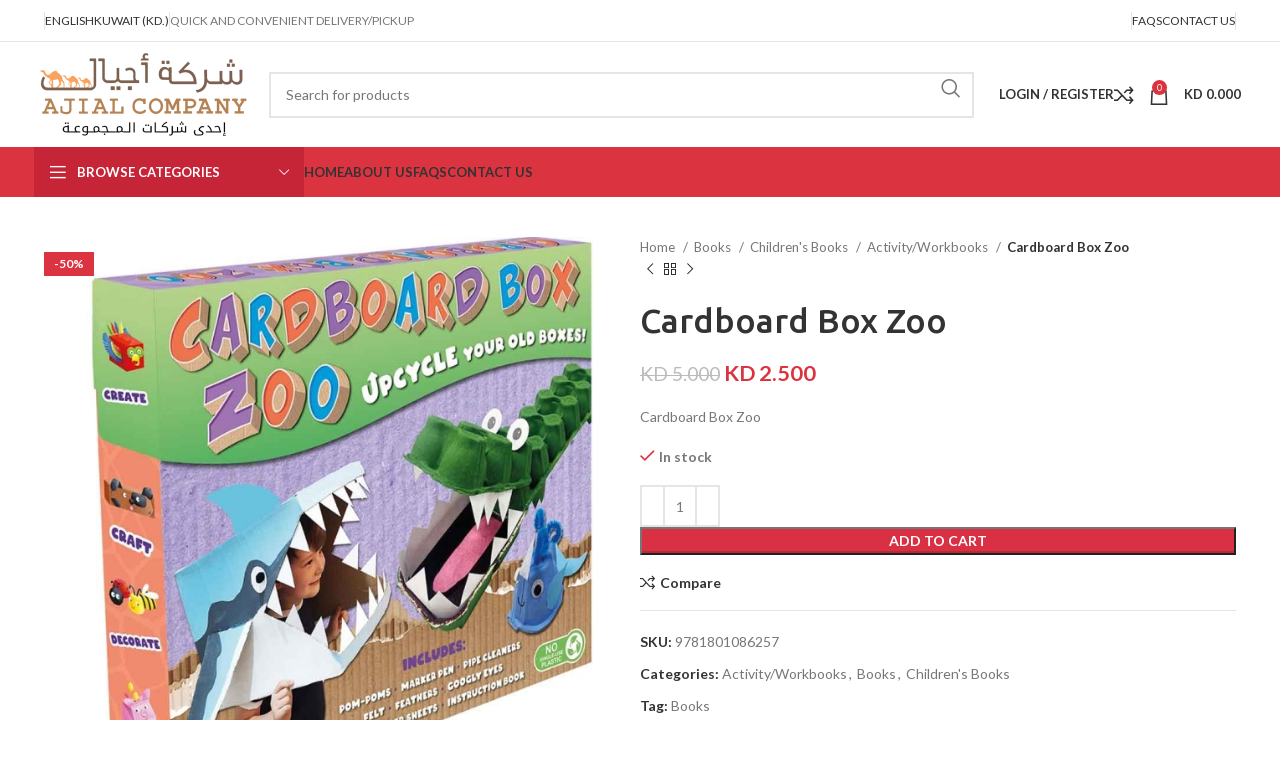

--- FILE ---
content_type: text/html; charset=UTF-8
request_url: https://ajial.com.kw/product/cardboard-box-zoo/
body_size: 23455
content:
<!DOCTYPE html>
<html lang="en-US">
<head>
	<meta charset="UTF-8">
	<link rel="profile" href="https://gmpg.org/xfn/11">
	<link rel="pingback" href="https://ajial.com.kw/xmlrpc.php">

	<title>Cardboard Box Zoo &#8211; Ajial Company</title>
<meta name='robots' content='max-image-preview:large' />
	<style>img:is([sizes="auto" i], [sizes^="auto," i]) { contain-intrinsic-size: 3000px 1500px }</style>
	<link rel='dns-prefetch' href='//fonts.googleapis.com' />
<link rel="alternate" type="application/rss+xml" title="Ajial Company &raquo; Feed" href="https://ajial.com.kw/feed/" />
<link rel="alternate" type="application/rss+xml" title="Ajial Company &raquo; Comments Feed" href="https://ajial.com.kw/comments/feed/" />
<link rel='stylesheet' id='wp-block-library-css' href='https://ajial.com.kw/wp-includes/css/dist/block-library/style.min.css?ver=6.8.3' type='text/css' media='all' />
<style id='classic-theme-styles-inline-css' type='text/css'>
/*! This file is auto-generated */
.wp-block-button__link{color:#fff;background-color:#32373c;border-radius:9999px;box-shadow:none;text-decoration:none;padding:calc(.667em + 2px) calc(1.333em + 2px);font-size:1.125em}.wp-block-file__button{background:#32373c;color:#fff;text-decoration:none}
</style>
<style id='global-styles-inline-css' type='text/css'>
:root{--wp--preset--aspect-ratio--square: 1;--wp--preset--aspect-ratio--4-3: 4/3;--wp--preset--aspect-ratio--3-4: 3/4;--wp--preset--aspect-ratio--3-2: 3/2;--wp--preset--aspect-ratio--2-3: 2/3;--wp--preset--aspect-ratio--16-9: 16/9;--wp--preset--aspect-ratio--9-16: 9/16;--wp--preset--color--black: #000000;--wp--preset--color--cyan-bluish-gray: #abb8c3;--wp--preset--color--white: #ffffff;--wp--preset--color--pale-pink: #f78da7;--wp--preset--color--vivid-red: #cf2e2e;--wp--preset--color--luminous-vivid-orange: #ff6900;--wp--preset--color--luminous-vivid-amber: #fcb900;--wp--preset--color--light-green-cyan: #7bdcb5;--wp--preset--color--vivid-green-cyan: #00d084;--wp--preset--color--pale-cyan-blue: #8ed1fc;--wp--preset--color--vivid-cyan-blue: #0693e3;--wp--preset--color--vivid-purple: #9b51e0;--wp--preset--gradient--vivid-cyan-blue-to-vivid-purple: linear-gradient(135deg,rgba(6,147,227,1) 0%,rgb(155,81,224) 100%);--wp--preset--gradient--light-green-cyan-to-vivid-green-cyan: linear-gradient(135deg,rgb(122,220,180) 0%,rgb(0,208,130) 100%);--wp--preset--gradient--luminous-vivid-amber-to-luminous-vivid-orange: linear-gradient(135deg,rgba(252,185,0,1) 0%,rgba(255,105,0,1) 100%);--wp--preset--gradient--luminous-vivid-orange-to-vivid-red: linear-gradient(135deg,rgba(255,105,0,1) 0%,rgb(207,46,46) 100%);--wp--preset--gradient--very-light-gray-to-cyan-bluish-gray: linear-gradient(135deg,rgb(238,238,238) 0%,rgb(169,184,195) 100%);--wp--preset--gradient--cool-to-warm-spectrum: linear-gradient(135deg,rgb(74,234,220) 0%,rgb(151,120,209) 20%,rgb(207,42,186) 40%,rgb(238,44,130) 60%,rgb(251,105,98) 80%,rgb(254,248,76) 100%);--wp--preset--gradient--blush-light-purple: linear-gradient(135deg,rgb(255,206,236) 0%,rgb(152,150,240) 100%);--wp--preset--gradient--blush-bordeaux: linear-gradient(135deg,rgb(254,205,165) 0%,rgb(254,45,45) 50%,rgb(107,0,62) 100%);--wp--preset--gradient--luminous-dusk: linear-gradient(135deg,rgb(255,203,112) 0%,rgb(199,81,192) 50%,rgb(65,88,208) 100%);--wp--preset--gradient--pale-ocean: linear-gradient(135deg,rgb(255,245,203) 0%,rgb(182,227,212) 50%,rgb(51,167,181) 100%);--wp--preset--gradient--electric-grass: linear-gradient(135deg,rgb(202,248,128) 0%,rgb(113,206,126) 100%);--wp--preset--gradient--midnight: linear-gradient(135deg,rgb(2,3,129) 0%,rgb(40,116,252) 100%);--wp--preset--font-size--small: 13px;--wp--preset--font-size--medium: 20px;--wp--preset--font-size--large: 36px;--wp--preset--font-size--x-large: 42px;--wp--preset--spacing--20: 0.44rem;--wp--preset--spacing--30: 0.67rem;--wp--preset--spacing--40: 1rem;--wp--preset--spacing--50: 1.5rem;--wp--preset--spacing--60: 2.25rem;--wp--preset--spacing--70: 3.38rem;--wp--preset--spacing--80: 5.06rem;--wp--preset--shadow--natural: 6px 6px 9px rgba(0, 0, 0, 0.2);--wp--preset--shadow--deep: 12px 12px 50px rgba(0, 0, 0, 0.4);--wp--preset--shadow--sharp: 6px 6px 0px rgba(0, 0, 0, 0.2);--wp--preset--shadow--outlined: 6px 6px 0px -3px rgba(255, 255, 255, 1), 6px 6px rgba(0, 0, 0, 1);--wp--preset--shadow--crisp: 6px 6px 0px rgba(0, 0, 0, 1);}:where(.is-layout-flex){gap: 0.5em;}:where(.is-layout-grid){gap: 0.5em;}body .is-layout-flex{display: flex;}.is-layout-flex{flex-wrap: wrap;align-items: center;}.is-layout-flex > :is(*, div){margin: 0;}body .is-layout-grid{display: grid;}.is-layout-grid > :is(*, div){margin: 0;}:where(.wp-block-columns.is-layout-flex){gap: 2em;}:where(.wp-block-columns.is-layout-grid){gap: 2em;}:where(.wp-block-post-template.is-layout-flex){gap: 1.25em;}:where(.wp-block-post-template.is-layout-grid){gap: 1.25em;}.has-black-color{color: var(--wp--preset--color--black) !important;}.has-cyan-bluish-gray-color{color: var(--wp--preset--color--cyan-bluish-gray) !important;}.has-white-color{color: var(--wp--preset--color--white) !important;}.has-pale-pink-color{color: var(--wp--preset--color--pale-pink) !important;}.has-vivid-red-color{color: var(--wp--preset--color--vivid-red) !important;}.has-luminous-vivid-orange-color{color: var(--wp--preset--color--luminous-vivid-orange) !important;}.has-luminous-vivid-amber-color{color: var(--wp--preset--color--luminous-vivid-amber) !important;}.has-light-green-cyan-color{color: var(--wp--preset--color--light-green-cyan) !important;}.has-vivid-green-cyan-color{color: var(--wp--preset--color--vivid-green-cyan) !important;}.has-pale-cyan-blue-color{color: var(--wp--preset--color--pale-cyan-blue) !important;}.has-vivid-cyan-blue-color{color: var(--wp--preset--color--vivid-cyan-blue) !important;}.has-vivid-purple-color{color: var(--wp--preset--color--vivid-purple) !important;}.has-black-background-color{background-color: var(--wp--preset--color--black) !important;}.has-cyan-bluish-gray-background-color{background-color: var(--wp--preset--color--cyan-bluish-gray) !important;}.has-white-background-color{background-color: var(--wp--preset--color--white) !important;}.has-pale-pink-background-color{background-color: var(--wp--preset--color--pale-pink) !important;}.has-vivid-red-background-color{background-color: var(--wp--preset--color--vivid-red) !important;}.has-luminous-vivid-orange-background-color{background-color: var(--wp--preset--color--luminous-vivid-orange) !important;}.has-luminous-vivid-amber-background-color{background-color: var(--wp--preset--color--luminous-vivid-amber) !important;}.has-light-green-cyan-background-color{background-color: var(--wp--preset--color--light-green-cyan) !important;}.has-vivid-green-cyan-background-color{background-color: var(--wp--preset--color--vivid-green-cyan) !important;}.has-pale-cyan-blue-background-color{background-color: var(--wp--preset--color--pale-cyan-blue) !important;}.has-vivid-cyan-blue-background-color{background-color: var(--wp--preset--color--vivid-cyan-blue) !important;}.has-vivid-purple-background-color{background-color: var(--wp--preset--color--vivid-purple) !important;}.has-black-border-color{border-color: var(--wp--preset--color--black) !important;}.has-cyan-bluish-gray-border-color{border-color: var(--wp--preset--color--cyan-bluish-gray) !important;}.has-white-border-color{border-color: var(--wp--preset--color--white) !important;}.has-pale-pink-border-color{border-color: var(--wp--preset--color--pale-pink) !important;}.has-vivid-red-border-color{border-color: var(--wp--preset--color--vivid-red) !important;}.has-luminous-vivid-orange-border-color{border-color: var(--wp--preset--color--luminous-vivid-orange) !important;}.has-luminous-vivid-amber-border-color{border-color: var(--wp--preset--color--luminous-vivid-amber) !important;}.has-light-green-cyan-border-color{border-color: var(--wp--preset--color--light-green-cyan) !important;}.has-vivid-green-cyan-border-color{border-color: var(--wp--preset--color--vivid-green-cyan) !important;}.has-pale-cyan-blue-border-color{border-color: var(--wp--preset--color--pale-cyan-blue) !important;}.has-vivid-cyan-blue-border-color{border-color: var(--wp--preset--color--vivid-cyan-blue) !important;}.has-vivid-purple-border-color{border-color: var(--wp--preset--color--vivid-purple) !important;}.has-vivid-cyan-blue-to-vivid-purple-gradient-background{background: var(--wp--preset--gradient--vivid-cyan-blue-to-vivid-purple) !important;}.has-light-green-cyan-to-vivid-green-cyan-gradient-background{background: var(--wp--preset--gradient--light-green-cyan-to-vivid-green-cyan) !important;}.has-luminous-vivid-amber-to-luminous-vivid-orange-gradient-background{background: var(--wp--preset--gradient--luminous-vivid-amber-to-luminous-vivid-orange) !important;}.has-luminous-vivid-orange-to-vivid-red-gradient-background{background: var(--wp--preset--gradient--luminous-vivid-orange-to-vivid-red) !important;}.has-very-light-gray-to-cyan-bluish-gray-gradient-background{background: var(--wp--preset--gradient--very-light-gray-to-cyan-bluish-gray) !important;}.has-cool-to-warm-spectrum-gradient-background{background: var(--wp--preset--gradient--cool-to-warm-spectrum) !important;}.has-blush-light-purple-gradient-background{background: var(--wp--preset--gradient--blush-light-purple) !important;}.has-blush-bordeaux-gradient-background{background: var(--wp--preset--gradient--blush-bordeaux) !important;}.has-luminous-dusk-gradient-background{background: var(--wp--preset--gradient--luminous-dusk) !important;}.has-pale-ocean-gradient-background{background: var(--wp--preset--gradient--pale-ocean) !important;}.has-electric-grass-gradient-background{background: var(--wp--preset--gradient--electric-grass) !important;}.has-midnight-gradient-background{background: var(--wp--preset--gradient--midnight) !important;}.has-small-font-size{font-size: var(--wp--preset--font-size--small) !important;}.has-medium-font-size{font-size: var(--wp--preset--font-size--medium) !important;}.has-large-font-size{font-size: var(--wp--preset--font-size--large) !important;}.has-x-large-font-size{font-size: var(--wp--preset--font-size--x-large) !important;}
:where(.wp-block-post-template.is-layout-flex){gap: 1.25em;}:where(.wp-block-post-template.is-layout-grid){gap: 1.25em;}
:where(.wp-block-columns.is-layout-flex){gap: 2em;}:where(.wp-block-columns.is-layout-grid){gap: 2em;}
:root :where(.wp-block-pullquote){font-size: 1.5em;line-height: 1.6;}
</style>
<style id='woocommerce-inline-inline-css' type='text/css'>
.woocommerce form .form-row .required { visibility: visible; }
</style>
<link rel='stylesheet' id='wc-pos-fonts-css' href='https://ajial.com.kw/wp-content/plugins/woocommerce-point-of-sale/assets/dist/css/fonts.min.css?ver=5.5.4' type='text/css' media='all' />
<link rel='stylesheet' id='wc-pos-frontend-css' href='https://ajial.com.kw/wp-content/plugins/woocommerce-point-of-sale/assets/dist/css/frontend.min.css?ver=5.5.4' type='text/css' media='all' />
<link rel='stylesheet' id='brands-styles-css' href='https://ajial.com.kw/wp-content/plugins/woocommerce/assets/css/brands.css?ver=10.2.3' type='text/css' media='all' />
<link rel='stylesheet' id='elementor-frontend-css' href='https://ajial.com.kw/wp-content/uploads/elementor/css/custom-frontend.min.css?ver=1766418831' type='text/css' media='all' />
<link rel='stylesheet' id='elementor-post-10-css' href='https://ajial.com.kw/wp-content/uploads/elementor/css/post-10.css?ver=1766418831' type='text/css' media='all' />
<link rel='stylesheet' id='bootstrap-css' href='https://ajial.com.kw/wp-content/themes/woodmart/css/bootstrap-light.min.css?ver=7.5.1' type='text/css' media='all' />
<link rel='stylesheet' id='woodmart-style-css' href='https://ajial.com.kw/wp-content/themes/woodmart/css/parts/base.min.css?ver=7.5.1' type='text/css' media='all' />
<link rel='stylesheet' id='wd-widget-recent-post-comments-css' href='https://ajial.com.kw/wp-content/themes/woodmart/css/parts/widget-recent-post-comments.min.css?ver=7.5.1' type='text/css' media='all' />
<link rel='stylesheet' id='wd-widget-wd-recent-posts-css' href='https://ajial.com.kw/wp-content/themes/woodmart/css/parts/widget-wd-recent-posts.min.css?ver=7.5.1' type='text/css' media='all' />
<link rel='stylesheet' id='wd-widget-nav-css' href='https://ajial.com.kw/wp-content/themes/woodmart/css/parts/widget-nav.min.css?ver=7.5.1' type='text/css' media='all' />
<link rel='stylesheet' id='wd-widget-wd-layered-nav-css' href='https://ajial.com.kw/wp-content/themes/woodmart/css/parts/woo-widget-wd-layered-nav.min.css?ver=7.5.1' type='text/css' media='all' />
<link rel='stylesheet' id='wd-woo-mod-swatches-base-css' href='https://ajial.com.kw/wp-content/themes/woodmart/css/parts/woo-mod-swatches-base.min.css?ver=7.5.1' type='text/css' media='all' />
<link rel='stylesheet' id='wd-woo-mod-swatches-filter-css' href='https://ajial.com.kw/wp-content/themes/woodmart/css/parts/woo-mod-swatches-filter.min.css?ver=7.5.1' type='text/css' media='all' />
<link rel='stylesheet' id='wd-widget-layered-nav-stock-status-css' href='https://ajial.com.kw/wp-content/themes/woodmart/css/parts/woo-widget-layered-nav-stock-status.min.css?ver=7.5.1' type='text/css' media='all' />
<link rel='stylesheet' id='wd-widget-product-list-css' href='https://ajial.com.kw/wp-content/themes/woodmart/css/parts/woo-widget-product-list.min.css?ver=7.5.1' type='text/css' media='all' />
<link rel='stylesheet' id='wd-widget-slider-price-filter-css' href='https://ajial.com.kw/wp-content/themes/woodmart/css/parts/woo-widget-slider-price-filter.min.css?ver=7.5.1' type='text/css' media='all' />
<link rel='stylesheet' id='wd-wp-gutenberg-css' href='https://ajial.com.kw/wp-content/themes/woodmart/css/parts/wp-gutenberg.min.css?ver=7.5.1' type='text/css' media='all' />
<link rel='stylesheet' id='wd-elementor-base-css' href='https://ajial.com.kw/wp-content/themes/woodmart/css/parts/int-elem-base.min.css?ver=7.5.1' type='text/css' media='all' />
<link rel='stylesheet' id='wd-woocommerce-base-css' href='https://ajial.com.kw/wp-content/themes/woodmart/css/parts/woocommerce-base.min.css?ver=7.5.1' type='text/css' media='all' />
<link rel='stylesheet' id='wd-mod-star-rating-css' href='https://ajial.com.kw/wp-content/themes/woodmart/css/parts/mod-star-rating.min.css?ver=7.5.1' type='text/css' media='all' />
<link rel='stylesheet' id='wd-woo-el-track-order-css' href='https://ajial.com.kw/wp-content/themes/woodmart/css/parts/woo-el-track-order.min.css?ver=7.5.1' type='text/css' media='all' />
<link rel='stylesheet' id='wd-woocommerce-block-notices-css' href='https://ajial.com.kw/wp-content/themes/woodmart/css/parts/woo-mod-block-notices.min.css?ver=7.5.1' type='text/css' media='all' />
<link rel='stylesheet' id='wd-woo-gutenberg-css' href='https://ajial.com.kw/wp-content/themes/woodmart/css/parts/woo-gutenberg.min.css?ver=7.5.1' type='text/css' media='all' />
<link rel='stylesheet' id='wd-woo-mod-quantity-css' href='https://ajial.com.kw/wp-content/themes/woodmart/css/parts/woo-mod-quantity.min.css?ver=7.5.1' type='text/css' media='all' />
<link rel='stylesheet' id='wd-woo-single-prod-el-base-css' href='https://ajial.com.kw/wp-content/themes/woodmart/css/parts/woo-single-prod-el-base.min.css?ver=7.5.1' type='text/css' media='all' />
<link rel='stylesheet' id='wd-woo-mod-stock-status-css' href='https://ajial.com.kw/wp-content/themes/woodmart/css/parts/woo-mod-stock-status.min.css?ver=7.5.1' type='text/css' media='all' />
<link rel='stylesheet' id='wd-woo-mod-shop-attributes-css' href='https://ajial.com.kw/wp-content/themes/woodmart/css/parts/woo-mod-shop-attributes.min.css?ver=7.5.1' type='text/css' media='all' />
<link rel='stylesheet' id='wd-header-base-css' href='https://ajial.com.kw/wp-content/themes/woodmart/css/parts/header-base.min.css?ver=7.5.1' type='text/css' media='all' />
<link rel='stylesheet' id='wd-mod-tools-css' href='https://ajial.com.kw/wp-content/themes/woodmart/css/parts/mod-tools.min.css?ver=7.5.1' type='text/css' media='all' />
<link rel='stylesheet' id='wd-header-elements-base-css' href='https://ajial.com.kw/wp-content/themes/woodmart/css/parts/header-el-base.min.css?ver=7.5.1' type='text/css' media='all' />
<link rel='stylesheet' id='wd-social-icons-css' href='https://ajial.com.kw/wp-content/themes/woodmart/css/parts/el-social-icons.min.css?ver=7.5.1' type='text/css' media='all' />
<link rel='stylesheet' id='wd-header-search-css' href='https://ajial.com.kw/wp-content/themes/woodmart/css/parts/header-el-search.min.css?ver=7.5.1' type='text/css' media='all' />
<link rel='stylesheet' id='wd-header-search-form-css' href='https://ajial.com.kw/wp-content/themes/woodmart/css/parts/header-el-search-form.min.css?ver=7.5.1' type='text/css' media='all' />
<link rel='stylesheet' id='wd-wd-search-results-css' href='https://ajial.com.kw/wp-content/themes/woodmart/css/parts/wd-search-results.min.css?ver=7.5.1' type='text/css' media='all' />
<link rel='stylesheet' id='wd-wd-search-form-css' href='https://ajial.com.kw/wp-content/themes/woodmart/css/parts/wd-search-form.min.css?ver=7.5.1' type='text/css' media='all' />
<link rel='stylesheet' id='wd-woo-mod-login-form-css' href='https://ajial.com.kw/wp-content/themes/woodmart/css/parts/woo-mod-login-form.min.css?ver=7.5.1' type='text/css' media='all' />
<link rel='stylesheet' id='wd-header-my-account-css' href='https://ajial.com.kw/wp-content/themes/woodmart/css/parts/header-el-my-account.min.css?ver=7.5.1' type='text/css' media='all' />
<link rel='stylesheet' id='wd-header-cart-side-css' href='https://ajial.com.kw/wp-content/themes/woodmart/css/parts/header-el-cart-side.min.css?ver=7.5.1' type='text/css' media='all' />
<link rel='stylesheet' id='wd-header-cart-css' href='https://ajial.com.kw/wp-content/themes/woodmart/css/parts/header-el-cart.min.css?ver=7.5.1' type='text/css' media='all' />
<link rel='stylesheet' id='wd-widget-shopping-cart-css' href='https://ajial.com.kw/wp-content/themes/woodmart/css/parts/woo-widget-shopping-cart.min.css?ver=7.5.1' type='text/css' media='all' />
<link rel='stylesheet' id='wd-header-mobile-nav-dropdown-css' href='https://ajial.com.kw/wp-content/themes/woodmart/css/parts/header-el-mobile-nav-dropdown.min.css?ver=7.5.1' type='text/css' media='all' />
<link rel='stylesheet' id='wd-header-categories-nav-css' href='https://ajial.com.kw/wp-content/themes/woodmart/css/parts/header-el-category-nav.min.css?ver=7.5.1' type='text/css' media='all' />
<link rel='stylesheet' id='wd-mod-nav-vertical-css' href='https://ajial.com.kw/wp-content/themes/woodmart/css/parts/mod-nav-vertical.min.css?ver=7.5.1' type='text/css' media='all' />
<link rel='stylesheet' id='wd-mod-nav-vertical-design-default-css' href='https://ajial.com.kw/wp-content/themes/woodmart/css/parts/mod-nav-vertical-design-default.min.css?ver=7.5.1' type='text/css' media='all' />
<link rel='stylesheet' id='wd-page-title-css' href='https://ajial.com.kw/wp-content/themes/woodmart/css/parts/page-title.min.css?ver=7.5.1' type='text/css' media='all' />
<link rel='stylesheet' id='wd-woo-single-prod-predefined-css' href='https://ajial.com.kw/wp-content/themes/woodmart/css/parts/woo-single-prod-predefined.min.css?ver=7.5.1' type='text/css' media='all' />
<link rel='stylesheet' id='wd-woo-single-prod-and-quick-view-predefined-css' href='https://ajial.com.kw/wp-content/themes/woodmart/css/parts/woo-single-prod-and-quick-view-predefined.min.css?ver=7.5.1' type='text/css' media='all' />
<link rel='stylesheet' id='wd-woo-single-prod-el-tabs-predefined-css' href='https://ajial.com.kw/wp-content/themes/woodmart/css/parts/woo-single-prod-el-tabs-predefined.min.css?ver=7.5.1' type='text/css' media='all' />
<link rel='stylesheet' id='wd-woo-single-prod-el-gallery-css' href='https://ajial.com.kw/wp-content/themes/woodmart/css/parts/woo-single-prod-el-gallery.min.css?ver=7.5.1' type='text/css' media='all' />
<link rel='stylesheet' id='wd-swiper-css' href='https://ajial.com.kw/wp-content/themes/woodmart/css/parts/lib-swiper.min.css?ver=7.5.1' type='text/css' media='all' />
<link rel='stylesheet' id='wd-woo-mod-product-labels-css' href='https://ajial.com.kw/wp-content/themes/woodmart/css/parts/woo-mod-product-labels.min.css?ver=7.5.1' type='text/css' media='all' />
<link rel='stylesheet' id='wd-woo-mod-product-labels-rect-css' href='https://ajial.com.kw/wp-content/themes/woodmart/css/parts/woo-mod-product-labels-rect.min.css?ver=7.5.1' type='text/css' media='all' />
<link rel='stylesheet' id='wd-swiper-arrows-css' href='https://ajial.com.kw/wp-content/themes/woodmart/css/parts/lib-swiper-arrows.min.css?ver=7.5.1' type='text/css' media='all' />
<link rel='stylesheet' id='wd-photoswipe-css' href='https://ajial.com.kw/wp-content/themes/woodmart/css/parts/lib-photoswipe.min.css?ver=7.5.1' type='text/css' media='all' />
<link rel='stylesheet' id='wd-woo-single-prod-el-navigation-css' href='https://ajial.com.kw/wp-content/themes/woodmart/css/parts/woo-single-prod-el-navigation.min.css?ver=7.5.1' type='text/css' media='all' />
<link rel='stylesheet' id='wd-tabs-css' href='https://ajial.com.kw/wp-content/themes/woodmart/css/parts/el-tabs.min.css?ver=7.5.1' type='text/css' media='all' />
<link rel='stylesheet' id='wd-woo-single-prod-el-tabs-opt-layout-tabs-css' href='https://ajial.com.kw/wp-content/themes/woodmart/css/parts/woo-single-prod-el-tabs-opt-layout-tabs.min.css?ver=7.5.1' type='text/css' media='all' />
<link rel='stylesheet' id='wd-accordion-css' href='https://ajial.com.kw/wp-content/themes/woodmart/css/parts/el-accordion.min.css?ver=7.5.1' type='text/css' media='all' />
<link rel='stylesheet' id='wd-product-loop-css' href='https://ajial.com.kw/wp-content/themes/woodmart/css/parts/woo-product-loop.min.css?ver=7.5.1' type='text/css' media='all' />
<link rel='stylesheet' id='wd-product-loop-standard-css' href='https://ajial.com.kw/wp-content/themes/woodmart/css/parts/woo-product-loop-standard.min.css?ver=7.5.1' type='text/css' media='all' />
<link rel='stylesheet' id='wd-woo-mod-add-btn-replace-css' href='https://ajial.com.kw/wp-content/themes/woodmart/css/parts/woo-mod-add-btn-replace.min.css?ver=7.5.1' type='text/css' media='all' />
<link rel='stylesheet' id='wd-woo-opt-products-shadow-css' href='https://ajial.com.kw/wp-content/themes/woodmart/css/parts/woo-opt-products-shadow.min.css?ver=7.5.1' type='text/css' media='all' />
<link rel='stylesheet' id='wd-bordered-product-css' href='https://ajial.com.kw/wp-content/themes/woodmart/css/parts/woo-opt-bordered-product.min.css?ver=7.5.1' type='text/css' media='all' />
<link rel='stylesheet' id='wd-swiper-pagin-css' href='https://ajial.com.kw/wp-content/themes/woodmart/css/parts/lib-swiper-pagin.min.css?ver=7.5.1' type='text/css' media='all' />
<link rel='stylesheet' id='wd-widget-collapse-css' href='https://ajial.com.kw/wp-content/themes/woodmart/css/parts/opt-widget-collapse.min.css?ver=7.5.1' type='text/css' media='all' />
<link rel='stylesheet' id='wd-footer-base-css' href='https://ajial.com.kw/wp-content/themes/woodmart/css/parts/footer-base.min.css?ver=7.5.1' type='text/css' media='all' />
<link rel='stylesheet' id='wd-scroll-top-css' href='https://ajial.com.kw/wp-content/themes/woodmart/css/parts/opt-scrolltotop.min.css?ver=7.5.1' type='text/css' media='all' />
<link rel='stylesheet' id='wd-header-my-account-sidebar-css' href='https://ajial.com.kw/wp-content/themes/woodmart/css/parts/header-el-my-account-sidebar.min.css?ver=7.5.1' type='text/css' media='all' />
<link rel='stylesheet' id='wd-bottom-toolbar-css' href='https://ajial.com.kw/wp-content/themes/woodmart/css/parts/opt-bottom-toolbar.min.css?ver=7.5.1' type='text/css' media='all' />
<link rel='stylesheet' id='xts-style-header_307766-css' href='https://ajial.com.kw/wp-content/uploads/2024/10/xts-header_307766-1728197527.css?ver=7.5.1' type='text/css' media='all' />
<link rel='stylesheet' id='xts-style-theme_settings_default-css' href='https://ajial.com.kw/wp-content/uploads/2025/11/xts-theme_settings_default-1762844983.css?ver=7.5.1' type='text/css' media='all' />
<link rel='stylesheet' id='xts-google-fonts-css' href='https://fonts.googleapis.com/css?family=Lato%3A400%2C700%7CUbuntu%3A400%2C700%2C500%2C300&#038;ver=7.5.1' type='text/css' media='all' />
<link rel='stylesheet' id='elementor-gf-local-roboto-css' href='https://ajial.com.kw/wp-content/uploads/elementor/google-fonts/css/roboto.css?ver=1746035955' type='text/css' media='all' />
<link rel='stylesheet' id='elementor-gf-local-robotoslab-css' href='https://ajial.com.kw/wp-content/uploads/elementor/google-fonts/css/robotoslab.css?ver=1746035958' type='text/css' media='all' />
<script type="text/javascript" src="https://ajial.com.kw/wp-includes/js/jquery/jquery.min.js?ver=3.7.1" id="jquery-core-js"></script>
<script type="text/javascript" src="https://ajial.com.kw/wp-includes/js/jquery/jquery-migrate.min.js?ver=3.4.1" id="jquery-migrate-js"></script>
<script type="text/javascript" src="https://ajial.com.kw/wp-content/plugins/woocommerce/assets/js/jquery-blockui/jquery.blockUI.min.js?ver=2.7.0-wc.10.2.3" id="jquery-blockui-js" defer="defer" data-wp-strategy="defer"></script>
<script type="text/javascript" id="wc-add-to-cart-js-extra">
/* <![CDATA[ */
var wc_add_to_cart_params = {"ajax_url":"\/wp-admin\/admin-ajax.php","wc_ajax_url":"\/?wc-ajax=%%endpoint%%","i18n_view_cart":"View cart","cart_url":"https:\/\/ajial.com.kw\/cart\/","is_cart":"","cart_redirect_after_add":"no"};
/* ]]> */
</script>
<script type="text/javascript" src="https://ajial.com.kw/wp-content/plugins/woocommerce/assets/js/frontend/add-to-cart.min.js?ver=10.2.3" id="wc-add-to-cart-js" defer="defer" data-wp-strategy="defer"></script>
<script type="text/javascript" src="https://ajial.com.kw/wp-content/plugins/woocommerce/assets/js/zoom/jquery.zoom.min.js?ver=1.7.21-wc.10.2.3" id="zoom-js" defer="defer" data-wp-strategy="defer"></script>
<script type="text/javascript" id="wc-single-product-js-extra">
/* <![CDATA[ */
var wc_single_product_params = {"i18n_required_rating_text":"Please select a rating","i18n_rating_options":["1 of 5 stars","2 of 5 stars","3 of 5 stars","4 of 5 stars","5 of 5 stars"],"i18n_product_gallery_trigger_text":"View full-screen image gallery","review_rating_required":"yes","flexslider":{"rtl":false,"animation":"slide","smoothHeight":true,"directionNav":false,"controlNav":"thumbnails","slideshow":false,"animationSpeed":500,"animationLoop":false,"allowOneSlide":false},"zoom_enabled":"","zoom_options":[],"photoswipe_enabled":"","photoswipe_options":{"shareEl":false,"closeOnScroll":false,"history":false,"hideAnimationDuration":0,"showAnimationDuration":0},"flexslider_enabled":""};
/* ]]> */
</script>
<script type="text/javascript" src="https://ajial.com.kw/wp-content/plugins/woocommerce/assets/js/frontend/single-product.min.js?ver=10.2.3" id="wc-single-product-js" defer="defer" data-wp-strategy="defer"></script>
<script type="text/javascript" src="https://ajial.com.kw/wp-content/plugins/woocommerce/assets/js/js-cookie/js.cookie.min.js?ver=2.1.4-wc.10.2.3" id="js-cookie-js" defer="defer" data-wp-strategy="defer"></script>
<script type="text/javascript" id="woocommerce-js-extra">
/* <![CDATA[ */
var woocommerce_params = {"ajax_url":"\/wp-admin\/admin-ajax.php","wc_ajax_url":"\/?wc-ajax=%%endpoint%%","i18n_password_show":"Show password","i18n_password_hide":"Hide password"};
/* ]]> */
</script>
<script type="text/javascript" src="https://ajial.com.kw/wp-content/plugins/woocommerce/assets/js/frontend/woocommerce.min.js?ver=10.2.3" id="woocommerce-js" defer="defer" data-wp-strategy="defer"></script>
<script type="text/javascript" src="https://ajial.com.kw/wp-content/plugins/woocommerce-min-max-quantities/assets/js/frontend/validate.min.js?ver=4.1.0" id="wc-mmq-frontend-js"></script>
<script type="text/javascript" src="https://ajial.com.kw/wp-content/themes/woodmart/js/libs/device.min.js?ver=7.5.1" id="wd-device-library-js"></script>
<script type="text/javascript" src="https://ajial.com.kw/wp-content/themes/woodmart/js/scripts/global/scrollBar.min.js?ver=7.5.1" id="wd-scrollbar-js"></script>
<link rel="https://api.w.org/" href="https://ajial.com.kw/wp-json/" /><link rel="alternate" title="JSON" type="application/json" href="https://ajial.com.kw/wp-json/wp/v2/product/39703" /><link rel="EditURI" type="application/rsd+xml" title="RSD" href="https://ajial.com.kw/xmlrpc.php?rsd" />
<meta name="generator" content="WordPress 6.8.3" />
<meta name="generator" content="WooCommerce 10.2.3" />
<link rel="canonical" href="https://ajial.com.kw/product/cardboard-box-zoo/" />
<link rel='shortlink' href='https://ajial.com.kw/?p=39703' />
<link rel="alternate" title="oEmbed (JSON)" type="application/json+oembed" href="https://ajial.com.kw/wp-json/oembed/1.0/embed?url=https%3A%2F%2Fajial.com.kw%2Fproduct%2Fcardboard-box-zoo%2F" />
<link rel="alternate" title="oEmbed (XML)" type="text/xml+oembed" href="https://ajial.com.kw/wp-json/oembed/1.0/embed?url=https%3A%2F%2Fajial.com.kw%2Fproduct%2Fcardboard-box-zoo%2F&#038;format=xml" />

		<!-- GA Google Analytics @ https://m0n.co/ga -->
		<script async src="https://www.googletagmanager.com/gtag/js?id=G-0XE5BGP8CN"></script>
		<script>
			window.dataLayer = window.dataLayer || [];
			function gtag(){dataLayer.push(arguments);}
			gtag('js', new Date());
			gtag('config', 'G-0XE5BGP8CN');
		</script>

			<style>
			#wpadminbar #wp-admin-bar-wc_pos_admin_bar_registers .ab-icon::before {
				content: "\f513";
				top: 0;
				font-size: 0.75em;
			}
		</style>
							<meta name="viewport" content="width=device-width, initial-scale=1.0, maximum-scale=1.0, user-scalable=no">
										<noscript><style>.woocommerce-product-gallery{ opacity: 1 !important; }</style></noscript>
	<meta name="generator" content="Elementor 3.32.4; features: e_font_icon_svg, additional_custom_breakpoints; settings: css_print_method-external, google_font-enabled, font_display-swap">
<style type="text/css">.recentcomments a{display:inline !important;padding:0 !important;margin:0 !important;}</style>			<style>
				.e-con.e-parent:nth-of-type(n+4):not(.e-lazyloaded):not(.e-no-lazyload),
				.e-con.e-parent:nth-of-type(n+4):not(.e-lazyloaded):not(.e-no-lazyload) * {
					background-image: none !important;
				}
				@media screen and (max-height: 1024px) {
					.e-con.e-parent:nth-of-type(n+3):not(.e-lazyloaded):not(.e-no-lazyload),
					.e-con.e-parent:nth-of-type(n+3):not(.e-lazyloaded):not(.e-no-lazyload) * {
						background-image: none !important;
					}
				}
				@media screen and (max-height: 640px) {
					.e-con.e-parent:nth-of-type(n+2):not(.e-lazyloaded):not(.e-no-lazyload),
					.e-con.e-parent:nth-of-type(n+2):not(.e-lazyloaded):not(.e-no-lazyload) * {
						background-image: none !important;
					}
				}
			</style>
			<link rel="icon" href="https://ajial.com.kw/wp-content/uploads/2024/08/cropped-favicon-32x32.png" sizes="32x32" />
<link rel="icon" href="https://ajial.com.kw/wp-content/uploads/2024/08/cropped-favicon-192x192.png" sizes="192x192" />
<link rel="apple-touch-icon" href="https://ajial.com.kw/wp-content/uploads/2024/08/cropped-favicon-180x180.png" />
<meta name="msapplication-TileImage" content="https://ajial.com.kw/wp-content/uploads/2024/08/cropped-favicon-270x270.png" />
<style>
		
		</style><style id="wpforms-css-vars-root">
				:root {
					--wpforms-field-border-radius: 3px;
--wpforms-field-background-color: #ffffff;
--wpforms-field-border-color: rgba( 0, 0, 0, 0.25 );
--wpforms-field-text-color: rgba( 0, 0, 0, 0.7 );
--wpforms-label-color: rgba( 0, 0, 0, 0.85 );
--wpforms-label-sublabel-color: rgba( 0, 0, 0, 0.55 );
--wpforms-label-error-color: #d63637;
--wpforms-button-border-radius: 3px;
--wpforms-button-background-color: #066aab;
--wpforms-button-text-color: #ffffff;
--wpforms-field-size-input-height: 43px;
--wpforms-field-size-input-spacing: 15px;
--wpforms-field-size-font-size: 16px;
--wpforms-field-size-line-height: 19px;
--wpforms-field-size-padding-h: 14px;
--wpforms-field-size-checkbox-size: 16px;
--wpforms-field-size-sublabel-spacing: 5px;
--wpforms-field-size-icon-size: 1;
--wpforms-label-size-font-size: 16px;
--wpforms-label-size-line-height: 19px;
--wpforms-label-size-sublabel-font-size: 14px;
--wpforms-label-size-sublabel-line-height: 17px;
--wpforms-button-size-font-size: 17px;
--wpforms-button-size-height: 41px;
--wpforms-button-size-padding-h: 15px;
--wpforms-button-size-margin-top: 10px;

				}
			</style></head>

<body class="wp-singular product-template-default single single-product postid-39703 wp-theme-woodmart theme-woodmart woocommerce woocommerce-page woocommerce-no-js wrapper-full-width  woodmart-product-design-default categories-accordion-on woodmart-archive-shop woodmart-ajax-shop-on offcanvas-sidebar-mobile offcanvas-sidebar-tablet sticky-toolbar-on elementor-default elementor-kit-10">
			<script type="text/javascript" id="wd-flicker-fix">// Flicker fix.</script>	
	
	<div class="website-wrapper">
									<header class="whb-header whb-header_307766 whb-full-width whb-sticky-shadow whb-scroll-slide whb-sticky-clone whb-hide-on-scroll">
					<div class="whb-main-header">
	
<div class="whb-row whb-top-bar whb-not-sticky-row whb-without-bg whb-border-fullwidth whb-color-dark whb-flex-flex-middle">
	<div class="container">
		<div class="whb-flex-row whb-top-bar-inner">
			<div class="whb-column whb-col-left whb-visible-lg">
	<div class="wd-header-divider wd-full-height "></div>
<div class="wd-header-nav wd-header-secondary-nav text-right wd-full-height" role="navigation" aria-label="Secondary navigation">
	<ul id="menu-top-bar-left" class="menu wd-nav wd-nav-secondary wd-style-bordered wd-gap-s"><li id="menu-item-15555" class="menu-item menu-item-type-custom menu-item-object-custom menu-item-15555 item-level-0 menu-simple-dropdown wd-event-hover" ><a href="#" class="woodmart-nav-link"><span class="nav-link-text">English</span></a></li>
<li id="menu-item-15560" class="menu-item menu-item-type-custom menu-item-object-custom menu-item-15560 item-level-0 menu-simple-dropdown wd-event-hover" ><a href="#" class="woodmart-nav-link"><span class="nav-link-text">Kuwait (KD.)</span></a></li>
</ul></div><!--END MAIN-NAV-->
<div class="wd-header-divider wd-full-height "></div>
<div class="wd-header-text set-cont-mb-s reset-last-child ">QUICK AND CONVENIENT DELIVERY/PICKUP</div>
</div>
<div class="whb-column whb-col-center whb-visible-lg whb-empty-column">
	</div>
<div class="whb-column whb-col-right whb-visible-lg">
	
			<div class=" wd-social-icons icons-design-default icons-size-small color-scheme-dark social-share social-form-circle text-center">

				
									<a rel="noopener noreferrer nofollow" href="https://www.facebook.com/sharer/sharer.php?u=https://ajial.com.kw/product/cardboard-box-zoo/" target="_blank" class=" wd-social-icon social-facebook" aria-label="Facebook social link">
						<span class="wd-icon"></span>
											</a>
				
									<a rel="noopener noreferrer nofollow" href="https://x.com/share?url=https://ajial.com.kw/product/cardboard-box-zoo/" target="_blank" class=" wd-social-icon social-twitter" aria-label="X social link">
						<span class="wd-icon"></span>
											</a>
				
				
				
				
									<a rel="noopener noreferrer nofollow" href="https://pinterest.com/pin/create/button/?url=https://ajial.com.kw/product/cardboard-box-zoo/&media=https://ajial.com.kw/wp-content/uploads/2024/09/9781801086257-1.jpg&description=Cardboard+Box+Zoo" target="_blank" class=" wd-social-icon social-pinterest" aria-label="Pinterest social link">
						<span class="wd-icon"></span>
											</a>
				
				
									<a rel="noopener noreferrer nofollow" href="https://www.linkedin.com/shareArticle?mini=true&url=https://ajial.com.kw/product/cardboard-box-zoo/" target="_blank" class=" wd-social-icon social-linkedin" aria-label="Linkedin social link">
						<span class="wd-icon"></span>
											</a>
				
				
				
				
				
				
				
				
				
				
								
								
				
				
									<a rel="noopener noreferrer nofollow" href="https://telegram.me/share/url?url=https://ajial.com.kw/product/cardboard-box-zoo/" target="_blank" class=" wd-social-icon social-tg" aria-label="Telegram social link">
						<span class="wd-icon"></span>
											</a>
								
				
			</div>

		<div class="wd-header-divider wd-full-height "></div>
<div class="wd-header-nav wd-header-secondary-nav text-right wd-full-height" role="navigation" aria-label="Secondary navigation">
	<ul id="menu-top-bar-right" class="menu wd-nav wd-nav-secondary wd-style-bordered wd-gap-s"><li id="menu-item-19755" class="menu-item menu-item-type-post_type menu-item-object-page menu-item-19755 item-level-0 menu-simple-dropdown wd-event-hover" ><a href="https://ajial.com.kw/faqs/" class="woodmart-nav-link"><span class="nav-link-text">FAQs</span></a></li>
<li id="menu-item-19756" class="menu-item menu-item-type-post_type menu-item-object-page menu-item-19756 item-level-0 menu-simple-dropdown wd-event-hover" ><a href="https://ajial.com.kw/contact-us/" class="woodmart-nav-link"><span class="nav-link-text">Contact us</span></a></li>
</ul></div><!--END MAIN-NAV-->
<div class="wd-header-divider wd-full-height "></div></div>
<div class="whb-column whb-col-mobile whb-hidden-lg">
	
			<div class=" wd-social-icons icons-design-default icons-size-small color-scheme-dark social-share social-form-circle text-center">

				
									<a rel="noopener noreferrer nofollow" href="https://www.facebook.com/sharer/sharer.php?u=https://ajial.com.kw/product/cardboard-box-zoo/" target="_blank" class=" wd-social-icon social-facebook" aria-label="Facebook social link">
						<span class="wd-icon"></span>
											</a>
				
									<a rel="noopener noreferrer nofollow" href="https://x.com/share?url=https://ajial.com.kw/product/cardboard-box-zoo/" target="_blank" class=" wd-social-icon social-twitter" aria-label="X social link">
						<span class="wd-icon"></span>
											</a>
				
				
				
				
									<a rel="noopener noreferrer nofollow" href="https://pinterest.com/pin/create/button/?url=https://ajial.com.kw/product/cardboard-box-zoo/&media=https://ajial.com.kw/wp-content/uploads/2024/09/9781801086257-1.jpg&description=Cardboard+Box+Zoo" target="_blank" class=" wd-social-icon social-pinterest" aria-label="Pinterest social link">
						<span class="wd-icon"></span>
											</a>
				
				
									<a rel="noopener noreferrer nofollow" href="https://www.linkedin.com/shareArticle?mini=true&url=https://ajial.com.kw/product/cardboard-box-zoo/" target="_blank" class=" wd-social-icon social-linkedin" aria-label="Linkedin social link">
						<span class="wd-icon"></span>
											</a>
				
				
				
				
				
				
				
				
				
				
								
								
				
				
									<a rel="noopener noreferrer nofollow" href="https://telegram.me/share/url?url=https://ajial.com.kw/product/cardboard-box-zoo/" target="_blank" class=" wd-social-icon social-tg" aria-label="Telegram social link">
						<span class="wd-icon"></span>
											</a>
								
				
			</div>

		</div>
		</div>
	</div>
</div>

<div class="whb-row whb-general-header whb-not-sticky-row whb-without-bg whb-without-border whb-color-dark whb-flex-flex-middle">
	<div class="container">
		<div class="whb-flex-row whb-general-header-inner">
			<div class="whb-column whb-col-left whb-visible-lg">
	<div class="site-logo">
	<a href="https://ajial.com.kw/" class="wd-logo wd-main-logo" rel="home" aria-label="Site logo">
		<img width="225" height="83" src="https://ajial.com.kw/wp-content/uploads/2024/07/logo.png" class="attachment-full size-full" alt="Ajial Company" style="max-width:245px;" decoding="async" srcset="https://ajial.com.kw/wp-content/uploads/2024/07/logo.png 225w, https://ajial.com.kw/wp-content/uploads/2024/07/logo-150x55.png 150w" sizes="(max-width: 225px) 100vw, 225px" />	</a>
	</div>
</div>
<div class="whb-column whb-col-center whb-visible-lg">
	<div class="whb-space-element " style="width:10px;"></div>			<div class="wd-search-form wd-header-search-form wd-display-form whb-9x1ytaxq7aphtb3npidp">
				
				
				<form role="search" method="get" class="searchform  wd-style-default wd-cat-style-bordered woodmart-ajax-search" action="https://ajial.com.kw/"  data-thumbnail="1" data-price="1" data-post_type="product" data-count="20" data-sku="1" data-symbols_count="3">
					<input type="text" class="s" placeholder="Search for products" value="" name="s" aria-label="Search" title="Search for products" required/>
					<input type="hidden" name="post_type" value="product">
										<button type="submit" class="searchsubmit">
						<span>
							Search						</span>
											</button>
				</form>

				
				
									<div class="search-results-wrapper">
						<div class="wd-dropdown-results wd-scroll wd-dropdown">
							<div class="wd-scroll-content"></div>
						</div>
					</div>
				
				
							</div>
		<div class="whb-space-element " style="width:10px;"></div></div>
<div class="whb-column whb-col-right whb-visible-lg">
	<div class="whb-space-element " style="width:15px;"></div><div class="wd-header-my-account wd-tools-element wd-event-hover wd-design-1 wd-account-style-text login-side-opener whb-vssfpylqqax9pvkfnxoz">
			<a href="https://ajial.com.kw/my-account/" title="My account">
			
				<span class="wd-tools-icon">
									</span>
				<span class="wd-tools-text">
				Login / Register			</span>

					</a>

			</div>

<div class="wd-header-compare wd-tools-element wd-style-icon wd-with-count wd-design-2 whb-z71sozotxn0s5a0nfm7a">
	<a href="https://ajial.com.kw/compare/" title="Compare products">
		
			<span class="wd-tools-icon">
				
									<span class="wd-tools-count">0</span>
							</span>
			<span class="wd-tools-text">
				Compare			</span>

			</a>
	</div>

<div class="wd-header-cart wd-tools-element wd-design-5 cart-widget-opener whb-nedhm962r512y1xz9j06">
	<a href="https://ajial.com.kw/cart/" title="Shopping cart">
		
			<span class="wd-tools-icon wd-icon-alt">
															<span class="wd-cart-number wd-tools-count">0 <span>items</span></span>
									</span>
			<span class="wd-tools-text">
				
										<span class="wd-cart-subtotal"><span class="woocommerce-Price-amount amount"><bdi><span class="woocommerce-Price-currencySymbol">KD</span>&nbsp;0.000</bdi></span></span>
					</span>

			</a>
	</div>
</div>
<div class="whb-column whb-mobile-left whb-hidden-lg">
	<div class="wd-tools-element wd-header-mobile-nav wd-style-text wd-design-1 whb-g1k0m1tib7raxrwkm1t3">
	<a href="#" rel="nofollow" aria-label="Open mobile menu">
		
		<span class="wd-tools-icon">
					</span>

		<span class="wd-tools-text">Menu</span>

			</a>
</div><!--END wd-header-mobile-nav--></div>
<div class="whb-column whb-mobile-center whb-hidden-lg">
	<div class="site-logo">
	<a href="https://ajial.com.kw/" class="wd-logo wd-main-logo" rel="home" aria-label="Site logo">
		<img width="225" height="83" src="https://ajial.com.kw/wp-content/uploads/2024/07/logo.png" class="attachment-full size-full" alt="Ajial Company" style="max-width:179px;" decoding="async" srcset="https://ajial.com.kw/wp-content/uploads/2024/07/logo.png 225w, https://ajial.com.kw/wp-content/uploads/2024/07/logo-150x55.png 150w" sizes="(max-width: 225px) 100vw, 225px" />	</a>
	</div>
</div>
<div class="whb-column whb-mobile-right whb-hidden-lg">
	
<div class="wd-header-cart wd-tools-element wd-design-5 cart-widget-opener whb-trk5sfmvib0ch1s1qbtc">
	<a href="https://ajial.com.kw/cart/" title="Shopping cart">
		
			<span class="wd-tools-icon wd-icon-alt">
															<span class="wd-cart-number wd-tools-count">0 <span>items</span></span>
									</span>
			<span class="wd-tools-text">
				
										<span class="wd-cart-subtotal"><span class="woocommerce-Price-amount amount"><bdi><span class="woocommerce-Price-currencySymbol">KD</span>&nbsp;0.000</bdi></span></span>
					</span>

			</a>
	</div>
</div>
		</div>
	</div>
</div>

<div class="whb-row whb-header-bottom whb-not-sticky-row whb-with-bg whb-without-border whb-color-light whb-hidden-mobile whb-flex-flex-middle">
	<div class="container">
		<div class="whb-flex-row whb-header-bottom-inner">
			<div class="whb-column whb-col-left whb-visible-lg">
	
<div class="wd-header-cats wd-style-1 wd-event-hover whb-wjlcubfdmlq3d7jvmt23" role="navigation" aria-label="Header categories navigation">
	<span class="menu-opener color-scheme-light has-bg">
					<span class="menu-opener-icon"></span>
		
		<span class="menu-open-label">
			Browse Categories		</span>
	</span>
	<div class="wd-dropdown wd-dropdown-cats">
		<ul id="menu-categories" class="menu wd-nav wd-nav-vertical wd-design-default"><li id="menu-item-15710" class="menu-item menu-item-type-taxonomy menu-item-object-product_cat menu-item-has-children menu-item-15710 item-level-0 menu-simple-dropdown wd-event-hover" ><a href="https://ajial.com.kw/product-category/school-uniforms/" class="woodmart-nav-link"><span class="nav-link-text">School Uniforms</span></a><div class="color-scheme-dark wd-design-default wd-dropdown-menu wd-dropdown"><div class="container">
<ul class="wd-sub-menu color-scheme-dark">
	<li id="menu-item-15711" class="menu-item menu-item-type-taxonomy menu-item-object-product_cat menu-item-has-children menu-item-15711 item-level-1 wd-event-hover" ><a href="https://ajial.com.kw/product-category/school-uniforms/epg-early-years/" class="woodmart-nav-link">EPG Early Years</a>
	<ul class="sub-sub-menu wd-dropdown">
		<li id="menu-item-15714" class="menu-item menu-item-type-taxonomy menu-item-object-product_cat menu-item-15714 item-level-2 wd-event-hover" ><a href="https://ajial.com.kw/product-category/school-uniforms/epg-early-years/epg-ey-uniforms/" class="woodmart-nav-link">EPG EY Uniforms</a></li>
		<li id="menu-item-15713" class="menu-item menu-item-type-taxonomy menu-item-object-product_cat menu-item-15713 item-level-2 wd-event-hover" ><a href="https://ajial.com.kw/product-category/school-uniforms/epg-early-years/epg-ey-free-uniforms/" class="woodmart-nav-link">EPG EY Free Uniforms</a></li>
		<li id="menu-item-15712" class="menu-item menu-item-type-taxonomy menu-item-object-product_cat menu-item-15712 item-level-2 wd-event-hover" ><a href="https://ajial.com.kw/product-category/school-uniforms/epg-early-years/epg-ey-accessories/" class="woodmart-nav-link">EPG EY Accessories</a></li>
	</ul>
</li>
	<li id="menu-item-15715" class="menu-item menu-item-type-taxonomy menu-item-object-product_cat menu-item-has-children menu-item-15715 item-level-1 wd-event-hover" ><a href="https://ajial.com.kw/product-category/school-uniforms/epg-primary-school/" class="woodmart-nav-link">EPG Primary School</a>
	<ul class="sub-sub-menu wd-dropdown">
		<li id="menu-item-15718" class="menu-item menu-item-type-taxonomy menu-item-object-product_cat menu-item-15718 item-level-2 wd-event-hover" ><a href="https://ajial.com.kw/product-category/school-uniforms/epg-primary-school/epg-ps-school-uniforms/" class="woodmart-nav-link">EPG PS School Uniforms</a></li>
		<li id="menu-item-15717" class="menu-item menu-item-type-taxonomy menu-item-object-product_cat menu-item-15717 item-level-2 wd-event-hover" ><a href="https://ajial.com.kw/product-category/school-uniforms/epg-primary-school/epg-ps-free-school-uniforms/" class="woodmart-nav-link">EPG PS Free School Uniforms</a></li>
		<li id="menu-item-15716" class="menu-item menu-item-type-taxonomy menu-item-object-product_cat menu-item-15716 item-level-2 wd-event-hover" ><a href="https://ajial.com.kw/product-category/school-uniforms/epg-primary-school/epg-ps-accessories/" class="woodmart-nav-link">EPG PS Accessories</a></li>
	</ul>
</li>
	<li id="menu-item-15719" class="menu-item menu-item-type-taxonomy menu-item-object-product_cat menu-item-has-children menu-item-15719 item-level-1 wd-event-hover" ><a href="https://ajial.com.kw/product-category/school-uniforms/epg-secondary-school/" class="woodmart-nav-link">EPG Secondary School</a>
	<ul class="sub-sub-menu wd-dropdown">
		<li id="menu-item-15722" class="menu-item menu-item-type-taxonomy menu-item-object-product_cat menu-item-15722 item-level-2 wd-event-hover" ><a href="https://ajial.com.kw/product-category/school-uniforms/epg-secondary-school/epg-secondary-school-uniforms/" class="woodmart-nav-link">EPG Secondary School Uniforms</a></li>
		<li id="menu-item-15720" class="menu-item menu-item-type-taxonomy menu-item-object-product_cat menu-item-15720 item-level-2 wd-event-hover" ><a href="https://ajial.com.kw/product-category/school-uniforms/epg-secondary-school/epg-secondary-free-school-uniforms/" class="woodmart-nav-link">EPG Secondary Free School Uniforms</a></li>
		<li id="menu-item-15721" class="menu-item menu-item-type-taxonomy menu-item-object-product_cat menu-item-15721 item-level-2 wd-event-hover" ><a href="https://ajial.com.kw/product-category/school-uniforms/epg-secondary-school/epg-secondary-school-accessories/" class="woodmart-nav-link">EPG Secondary School Accessories</a></li>
	</ul>
</li>
</ul>
</div>
</div>
</li>
<li id="menu-item-60227" class="menu-item menu-item-type-taxonomy menu-item-object-product_cat current-product-ancestor current-menu-parent current-product-parent menu-item-has-children menu-item-60227 item-level-0 menu-simple-dropdown wd-event-hover" ><a href="https://ajial.com.kw/product-category/books/" class="woodmart-nav-link"><span class="nav-link-text">Books</span></a><div class="color-scheme-dark wd-design-default wd-dropdown-menu wd-dropdown"><div class="container">
<ul class="wd-sub-menu color-scheme-dark">
	<li id="menu-item-60228" class="menu-item menu-item-type-taxonomy menu-item-object-product_cat current-product-ancestor current-menu-parent current-product-parent menu-item-60228 item-level-1 wd-event-hover" ><a href="https://ajial.com.kw/product-category/books/childrens-books/" class="woodmart-nav-link">Children&#8217;s Books</a></li>
	<li id="menu-item-60229" class="menu-item menu-item-type-taxonomy menu-item-object-product_cat current-product-ancestor current-menu-parent current-product-parent menu-item-60229 item-level-1 wd-event-hover" ><a href="https://ajial.com.kw/product-category/books/childrens-books/activity-workbooks-childrens-books/" class="woodmart-nav-link">Activity/Workbooks</a></li>
	<li id="menu-item-60230" class="menu-item menu-item-type-taxonomy menu-item-object-product_cat menu-item-60230 item-level-1 wd-event-hover" ><a href="https://ajial.com.kw/product-category/books/childrens-books/alphabet-books/" class="woodmart-nav-link">Alphabet Books</a></li>
	<li id="menu-item-60231" class="menu-item menu-item-type-taxonomy menu-item-object-product_cat menu-item-60231 item-level-1 wd-event-hover" ><a href="https://ajial.com.kw/product-category/books/childrens-books/animal-stories-childrens-books/" class="woodmart-nav-link">Animal Stories</a></li>
	<li id="menu-item-60232" class="menu-item menu-item-type-taxonomy menu-item-object-product_cat menu-item-60232 item-level-1 wd-event-hover" ><a href="https://ajial.com.kw/product-category/books/childrens-books/baby-books-childrens-books/" class="woodmart-nav-link">Baby Books</a></li>
	<li id="menu-item-60233" class="menu-item menu-item-type-taxonomy menu-item-object-product_cat menu-item-60233 item-level-1 wd-event-hover" ><a href="https://ajial.com.kw/product-category/books/childrens-books/board-books-childrens-books/" class="woodmart-nav-link">Board Books</a></li>
	<li id="menu-item-60234" class="menu-item menu-item-type-taxonomy menu-item-object-product_cat menu-item-60234 item-level-1 wd-event-hover" ><a href="https://ajial.com.kw/product-category/books/childrens-books/childrens-fiction-childrens-books/" class="woodmart-nav-link">Children’s Fiction</a></li>
	<li id="menu-item-60235" class="menu-item menu-item-type-taxonomy menu-item-object-product_cat menu-item-60235 item-level-1 wd-event-hover" ><a href="https://ajial.com.kw/product-category/books/childrens-books/childrens-non-fiction-childrens-books/" class="woodmart-nav-link">Children’s Non-Fiction</a></li>
	<li id="menu-item-60236" class="menu-item menu-item-type-taxonomy menu-item-object-product_cat menu-item-60236 item-level-1 wd-event-hover" ><a href="https://ajial.com.kw/product-category/books/childrens-books/colouring-painting-books/" class="woodmart-nav-link">Colouring &amp; Painting Books</a></li>
	<li id="menu-item-60237" class="menu-item menu-item-type-taxonomy menu-item-object-product_cat menu-item-60237 item-level-1 wd-event-hover" ><a href="https://ajial.com.kw/product-category/books/childrens-books/convertibles-childrens-books/" class="woodmart-nav-link">Convertibles</a></li>
	<li id="menu-item-60238" class="menu-item menu-item-type-taxonomy menu-item-object-product_cat menu-item-60238 item-level-1 wd-event-hover" ><a href="https://ajial.com.kw/product-category/books/childrens-books/early-learning/" class="woodmart-nav-link">Early Learning</a></li>
	<li id="menu-item-60239" class="menu-item menu-item-type-taxonomy menu-item-object-product_cat menu-item-60239 item-level-1 wd-event-hover" ><a href="https://ajial.com.kw/product-category/books/childrens-books/educational/" class="woodmart-nav-link">Educational</a></li>
	<li id="menu-item-60240" class="menu-item menu-item-type-taxonomy menu-item-object-product_cat menu-item-60240 item-level-1 wd-event-hover" ><a href="https://ajial.com.kw/product-category/books/childrens-books/english/" class="woodmart-nav-link">English</a></li>
	<li id="menu-item-60241" class="menu-item menu-item-type-taxonomy menu-item-object-product_cat menu-item-60241 item-level-1 wd-event-hover" ><a href="https://ajial.com.kw/product-category/books/childrens-books/flashcards-childrens-books/" class="woodmart-nav-link">Flashcards</a></li>
	<li id="menu-item-60242" class="menu-item menu-item-type-taxonomy menu-item-object-product_cat menu-item-60242 item-level-1 wd-event-hover" ><a href="https://ajial.com.kw/product-category/books/childrens-books/mathematics/" class="woodmart-nav-link">Mathematics</a></li>
	<li id="menu-item-60243" class="menu-item menu-item-type-taxonomy menu-item-object-product_cat menu-item-60243 item-level-1 wd-event-hover" ><a href="https://ajial.com.kw/product-category/books/childrens-books/picture-books-childrens-books/" class="woodmart-nav-link">Picture Books</a></li>
	<li id="menu-item-60244" class="menu-item menu-item-type-taxonomy menu-item-object-product_cat menu-item-60244 item-level-1 wd-event-hover" ><a href="https://ajial.com.kw/product-category/books/childrens-books/pop-up-lift-the-flap-books/" class="woodmart-nav-link">Pop-Up &amp; Lift-The-Flap Books</a></li>
	<li id="menu-item-60245" class="menu-item menu-item-type-taxonomy menu-item-object-product_cat menu-item-60245 item-level-1 wd-event-hover" ><a href="https://ajial.com.kw/product-category/books/childrens-books/press-out-kit-books/" class="woodmart-nav-link">Press Out &amp; Kit Books</a></li>
	<li id="menu-item-60246" class="menu-item menu-item-type-taxonomy menu-item-object-product_cat menu-item-60246 item-level-1 wd-event-hover" ><a href="https://ajial.com.kw/product-category/books/childrens-books/puzzle-quizzes-childrens-books/" class="woodmart-nav-link">Puzzle &amp; Quizzes</a></li>
	<li id="menu-item-60247" class="menu-item menu-item-type-taxonomy menu-item-object-product_cat menu-item-60247 item-level-1 wd-event-hover" ><a href="https://ajial.com.kw/product-category/books/childrens-books/science/" class="woodmart-nav-link">Science</a></li>
	<li id="menu-item-60248" class="menu-item menu-item-type-taxonomy menu-item-object-product_cat menu-item-60248 item-level-1 wd-event-hover" ><a href="https://ajial.com.kw/product-category/books/childrens-books/sensory-books-childrens-books/" class="woodmart-nav-link">Sensory Books</a></li>
	<li id="menu-item-60249" class="menu-item menu-item-type-taxonomy menu-item-object-product_cat menu-item-60249 item-level-1 wd-event-hover" ><a href="https://ajial.com.kw/product-category/books/childrens-books/sticker-stamp-books/" class="woodmart-nav-link">Sticker &amp; Stamp Books</a></li>
	<li id="menu-item-60250" class="menu-item menu-item-type-taxonomy menu-item-object-product_cat menu-item-60250 item-level-1 wd-event-hover" ><a href="https://ajial.com.kw/product-category/books/childrens-books/story-books-childrens-books/" class="woodmart-nav-link">Story Books</a></li>
	<li id="menu-item-60251" class="menu-item menu-item-type-taxonomy menu-item-object-product_cat menu-item-60251 item-level-1 wd-event-hover" ><a href="https://ajial.com.kw/product-category/books/childrens-books/touch-feel-books/" class="woodmart-nav-link">Touch &amp; Feel Books</a></li>
	<li id="menu-item-60252" class="menu-item menu-item-type-taxonomy menu-item-object-product_cat menu-item-60252 item-level-1 wd-event-hover" ><a href="https://ajial.com.kw/product-category/books/childrens-books/toy-and-die-cut-books-childrens-books/" class="woodmart-nav-link">Toy and Die-Cut Books</a></li>
</ul>
</div>
</div>
</li>
<li id="menu-item-60253" class="menu-item menu-item-type-taxonomy menu-item-object-product_cat menu-item-has-children menu-item-60253 item-level-0 menu-simple-dropdown wd-event-hover" ><a href="https://ajial.com.kw/product-category/books/novels/" class="woodmart-nav-link"><span class="nav-link-text">Novels</span></a><div class="color-scheme-dark wd-design-default wd-dropdown-menu wd-dropdown"><div class="container">
<ul class="wd-sub-menu color-scheme-dark">
	<li id="menu-item-60254" class="menu-item menu-item-type-taxonomy menu-item-object-product_cat menu-item-60254 item-level-1 wd-event-hover" ><a href="https://ajial.com.kw/product-category/books/novels/fantasy/" class="woodmart-nav-link">Fantasy</a></li>
</ul>
</div>
</div>
</li>
<li id="menu-item-60255" class="menu-item menu-item-type-taxonomy menu-item-object-product_cat menu-item-60255 item-level-0 menu-simple-dropdown wd-event-hover" ><a href="https://ajial.com.kw/product-category/books/novelty/" class="woodmart-nav-link"><span class="nav-link-text">Novelty</span></a></li>
<li id="menu-item-60256" class="menu-item menu-item-type-taxonomy menu-item-object-product_cat menu-item-60256 item-level-0 menu-simple-dropdown wd-event-hover" ><a href="https://ajial.com.kw/product-category/books/poetry/" class="woodmart-nav-link"><span class="nav-link-text">Poetry</span></a></li>
<li id="menu-item-60257" class="menu-item menu-item-type-taxonomy menu-item-object-product_cat menu-item-has-children menu-item-60257 item-level-0 menu-simple-dropdown wd-event-hover" ><a href="https://ajial.com.kw/product-category/books/reference/" class="woodmart-nav-link"><span class="nav-link-text">Reference</span></a><div class="color-scheme-dark wd-design-default wd-dropdown-menu wd-dropdown"><div class="container">
<ul class="wd-sub-menu color-scheme-dark">
	<li id="menu-item-60258" class="menu-item menu-item-type-taxonomy menu-item-object-product_cat menu-item-60258 item-level-1 wd-event-hover" ><a href="https://ajial.com.kw/product-category/books/reference/encyclopedias-subject-guides/" class="woodmart-nav-link">Encyclopedias &amp; Subject Guides</a></li>
</ul>
</div>
</div>
</li>
</ul>	</div>
</div>
</div>
<div class="whb-column whb-col-center whb-visible-lg">
	<div class="wd-header-nav wd-header-main-nav text-left wd-design-1" role="navigation" aria-label="Main navigation">
	<ul id="menu-main-navigation" class="menu wd-nav wd-nav-main wd-style-default wd-gap-s"><li id="menu-item-15578" class="menu-item menu-item-type-post_type menu-item-object-page menu-item-home menu-item-15578 item-level-0 menu-mega-dropdown wd-event-hover" ><a href="https://ajial.com.kw/" class="woodmart-nav-link"><span class="nav-link-text">Home</span></a></li>
<li id="menu-item-18981" class="menu-item menu-item-type-post_type menu-item-object-page menu-item-18981 item-level-0 menu-simple-dropdown wd-event-hover" ><a href="https://ajial.com.kw/about-us/" class="woodmart-nav-link"><span class="nav-link-text">About us</span></a></li>
<li id="menu-item-19774" class="menu-item menu-item-type-post_type menu-item-object-page menu-item-19774 item-level-0 menu-simple-dropdown wd-event-hover" ><a href="https://ajial.com.kw/faqs/" class="woodmart-nav-link"><span class="nav-link-text">FAQs</span></a></li>
<li id="menu-item-15542" class="menu-item menu-item-type-post_type menu-item-object-page menu-item-15542 item-level-0 menu-simple-dropdown wd-event-hover" ><a href="https://ajial.com.kw/contact-us/" class="woodmart-nav-link"><span class="nav-link-text">Contact us</span></a></li>
</ul></div><!--END MAIN-NAV-->
</div>
<div class="whb-column whb-col-right whb-visible-lg whb-empty-column">
	</div>
<div class="whb-column whb-col-mobile whb-hidden-lg whb-empty-column">
	</div>
		</div>
	</div>
</div>
</div>
				</header>
			
								<div class="main-page-wrapper">
		
								
		<!-- MAIN CONTENT AREA -->
				<div class="container-fluid">
			<div class="row content-layout-wrapper align-items-start">
				
	<div class="site-content shop-content-area col-12 breadcrumbs-location-summary wd-builder-off" role="main">
	
		

<div class="container">
	</div>


<div id="product-39703" class="single-product-page single-product-content product-design-default tabs-location-standard tabs-type-tabs meta-location-add_to_cart reviews-location-tabs product-no-bg product type-product post-39703 status-publish first instock product_cat-activity-workbooks-childrens-books product_cat-books product_cat-childrens-books product_tag-books has-post-thumbnail sale shipping-taxable purchasable product-type-simple">

	<div class="container">

		<div class="woocommerce-notices-wrapper"></div>
		<div class="row product-image-summary-wrap">
			<div class="product-image-summary col-lg-12 col-12 col-md-12">
				<div class="row product-image-summary-inner">
					<div class="col-lg-6 col-12 col-md-6 product-images" >
						<div class="woocommerce-product-gallery woocommerce-product-gallery--with-images woocommerce-product-gallery--columns-4 images  thumbs-position-bottom images image-action-zoom">
	<div class="wd-carousel-container wd-gallery-images">
		<div class="wd-carousel-inner">

		<div class="product-labels labels-rectangular"><span class="onsale product-label">-50%</span></div>
		<figure class="woocommerce-product-gallery__wrapper wd-carousel wd-grid" style="--wd-col-lg:1;--wd-col-md:1;--wd-col-sm:1;">
			<div class="wd-carousel-wrap">

			<div class="wd-carousel-item"><figure data-thumb="https://ajial.com.kw/wp-content/uploads/2024/09/9781801086257-1-150x150.jpg" class="woocommerce-product-gallery__image"><a data-elementor-open-lightbox="no" href="https://ajial.com.kw/wp-content/uploads/2024/09/9781801086257-1.jpg"><img fetchpriority="high" width="700" height="700" src="https://ajial.com.kw/wp-content/uploads/2024/09/9781801086257-1-700x700.jpg" class="wp-post-image wp-post-image" alt="" title="9781801086257-1" data-caption="" data-src="https://ajial.com.kw/wp-content/uploads/2024/09/9781801086257-1.jpg" data-large_image="https://ajial.com.kw/wp-content/uploads/2024/09/9781801086257-1.jpg" data-large_image_width="1000" data-large_image_height="1000" decoding="async" srcset="https://ajial.com.kw/wp-content/uploads/2024/09/9781801086257-1-700x700.jpg 700w, https://ajial.com.kw/wp-content/uploads/2024/09/9781801086257-1-430x430.jpg 430w, https://ajial.com.kw/wp-content/uploads/2024/09/9781801086257-1-150x150.jpg 150w, https://ajial.com.kw/wp-content/uploads/2024/09/9781801086257-1-768x768.jpg 768w" sizes="(max-width: 700px) 100vw, 700px" /></a></figure></div>
					</figure>

					<div class="wd-nav-arrows wd-pos-sep wd-hover-1 wd-custom-style wd-icon-1">
			<div class="wd-btn-arrow wd-prev wd-disabled">
				<div class="wd-arrow-inner"></div>
			</div>
			<div class="wd-btn-arrow wd-next">
				<div class="wd-arrow-inner"></div>
			</div>
		</div>
		
					<div class="product-additional-galleries">
					<div class="wd-show-product-gallery-wrap wd-action-btn wd-style-icon-bg-text wd-gallery-btn"><a href="#" rel="nofollow" class="woodmart-show-product-gallery"><span>Click to enlarge</span></a></div>
					</div>
		
		</div>

			</div>

					<div class="wd-carousel-container wd-gallery-thumb">
			<div class="wd-carousel-inner">
				<div class="wd-carousel wd-grid" style="--wd-col-lg:4;--wd-col-md:4;--wd-col-sm:3;">
					<div class="wd-carousel-wrap">
											</div>
				</div>

						<div class="wd-nav-arrows wd-thumb-nav wd-custom-style wd-pos-sep wd-icon-1">
			<div class="wd-btn-arrow wd-prev wd-disabled">
				<div class="wd-arrow-inner"></div>
			</div>
			<div class="wd-btn-arrow wd-next">
				<div class="wd-arrow-inner"></div>
			</div>
		</div>
					</div>
		</div>
	</div>
					</div>
										<div class="col-lg-6 col-12 col-md-6 text-left summary entry-summary">
						<div class="summary-inner set-mb-l reset-last-child">
															<div class="single-breadcrumbs-wrapper">
									<div class="single-breadcrumbs">
																					<div class="wd-breadcrumbs">
												<nav class="woocommerce-breadcrumb" aria-label="Breadcrumb">				<a href="https://ajial.com.kw" class="breadcrumb-link">
					Home				</a>
							<a href="https://ajial.com.kw/product-category/books/" class="breadcrumb-link">
					Books				</a>
							<a href="https://ajial.com.kw/product-category/books/childrens-books/" class="breadcrumb-link">
					Children&#039;s Books				</a>
							<a href="https://ajial.com.kw/product-category/books/childrens-books/activity-workbooks-childrens-books/" class="breadcrumb-link breadcrumb-link-last">
					Activity/Workbooks				</a>
							<span class="breadcrumb-last">
					Cardboard Box Zoo				</span>
			</nav>											</div>
																															
<div class="wd-products-nav">
			<div class="wd-event-hover">
			<a class="wd-product-nav-btn wd-btn-prev" href="https://ajial.com.kw/product/pullover/" aria-label="Previous product"></a>

			<div class="wd-dropdown">
				<a href="https://ajial.com.kw/product/pullover/" class="wd-product-nav-thumb">
					<img loading="lazy" width="430" height="430" src="https://ajial.com.kw/wp-content/uploads/2024/08/PVR-430x430.jpg" class="attachment-woocommerce_thumbnail size-woocommerce_thumbnail" alt="Pullover" decoding="async" srcset="https://ajial.com.kw/wp-content/uploads/2024/08/PVR-430x430.jpg 430w, https://ajial.com.kw/wp-content/uploads/2024/08/PVR-700x700.jpg 700w, https://ajial.com.kw/wp-content/uploads/2024/08/PVR-150x150.jpg 150w, https://ajial.com.kw/wp-content/uploads/2024/08/PVR-768x768.jpg 768w" sizes="(max-width: 430px) 100vw, 430px" />				</a>

				<div class="wd-product-nav-desc">
					<a href="https://ajial.com.kw/product/pullover/" class="wd-entities-title">
						Pullover					</a>

					<span class="price">
						<span class="woocommerce-Price-amount amount"><span class="woocommerce-Price-currencySymbol">KD</span>&nbsp;7.000</span>					</span>
				</div>
			</div>
		</div>
	
	<a href="https://ajial.com.kw/shop/" class="wd-product-nav-btn wd-btn-back">
		<span>
			Back to products		</span>
	</a>

			<div class="wd-event-hover">
			<a class="wd-product-nav-btn wd-btn-next" href="https://ajial.com.kw/product/listified-britannicas-300-lists-that-will-blow-your-mind/" aria-label="Next product"></a>

			<div class="wd-dropdown">
				<a href="https://ajial.com.kw/product/listified-britannicas-300-lists-that-will-blow-your-mind/" class="wd-product-nav-thumb">
					<img loading="lazy" width="430" height="430" src="https://ajial.com.kw/wp-content/uploads/2024/10/9781912920747-430x430.jpg" class="attachment-woocommerce_thumbnail size-woocommerce_thumbnail" alt="Listified!: Britannica’s 300 lists that will blow your mind." decoding="async" srcset="https://ajial.com.kw/wp-content/uploads/2024/10/9781912920747-430x430.jpg 430w, https://ajial.com.kw/wp-content/uploads/2024/10/9781912920747-700x700.jpg 700w, https://ajial.com.kw/wp-content/uploads/2024/10/9781912920747-150x150.jpg 150w, https://ajial.com.kw/wp-content/uploads/2024/10/9781912920747-768x768.jpg 768w" sizes="(max-width: 430px) 100vw, 430px" />				</a>

				<div class="wd-product-nav-desc">
					<a href="https://ajial.com.kw/product/listified-britannicas-300-lists-that-will-blow-your-mind/" class="wd-entities-title">
						Listified!: Britannica’s 300 lists that will blow your mind.					</a>

					<span class="price">
						<del aria-hidden="true"><span class="woocommerce-Price-amount amount"><span class="woocommerce-Price-currencySymbol">KD</span>&nbsp;9.500</span></del> <span class="screen-reader-text">Original price was: KD&nbsp;9.500.</span><ins aria-hidden="true"><span class="woocommerce-Price-amount amount"><span class="woocommerce-Price-currencySymbol">KD</span>&nbsp;4.750</span></ins><span class="screen-reader-text">Current price is: KD&nbsp;4.750.</span>					</span>
				</div>
			</div>
		</div>
	</div>
																			</div>
								</div>
							
							
<h1 class="product_title entry-title wd-entities-title">
	
	Cardboard Box Zoo
	</h1>
<p class="price"><del aria-hidden="true"><span class="woocommerce-Price-amount amount"><bdi><span class="woocommerce-Price-currencySymbol">KD</span>&nbsp;5.000</bdi></span></del> <span class="screen-reader-text">Original price was: KD&nbsp;5.000.</span><ins aria-hidden="true"><span class="woocommerce-Price-amount amount"><bdi><span class="woocommerce-Price-currencySymbol">KD</span>&nbsp;2.500</bdi></span></ins><span class="screen-reader-text">Current price is: KD&nbsp;2.500.</span></p>
<div class="woocommerce-product-details__short-description">
	<p>Cardboard Box Zoo</p>
</div>
					<p class="stock in-stock wd-style-default">In stock</p>

	
	<form class="cart" action="https://ajial.com.kw/product/cardboard-box-zoo/" method="post" enctype='multipart/form-data'>
		
		
<div class="quantity">
	
			<input type="button" value="-" class="minus" />
	
	<label class="screen-reader-text" for="quantity_695cba895481c">Cardboard Box Zoo quantity</label>
	<input
		type="number"
				id="quantity_695cba895481c"
		class="input-text qty text"
		value="1"
		aria-label="Product quantity"
		min="1"
		max="370"
		name="quantity"

					step="1"
			placeholder=""
			inputmode="decimal"
			autocomplete="off"
			>

			<input type="button" value="+" class="plus" />
	
	</div>

		<button type="submit" name="add-to-cart" value="39703" class="single_add_to_cart_button button alt">Add to cart</button>

			</form>

	
						<div class="wd-compare-btn product-compare-button wd-action-btn wd-style-text wd-compare-icon">
			<a href="https://ajial.com.kw/compare/" data-id="39703" rel="nofollow" data-added-text="Compare products">
				<span>Compare</span>
			</a>
		</div>
		
<div class="product_meta">
	
			
		<span class="sku_wrapper">
			<span class="meta-label">
				SKU:			</span>
			<span class="sku">
				9781801086257			</span>
		</span>
	
			<span class="posted_in"><span class="meta-label">Categories:</span> <a href="https://ajial.com.kw/product-category/books/childrens-books/activity-workbooks-childrens-books/" rel="tag">Activity/Workbooks</a><span class="meta-sep">,</span> <a href="https://ajial.com.kw/product-category/books/" rel="tag">Books</a><span class="meta-sep">,</span> <a href="https://ajial.com.kw/product-category/books/childrens-books/" rel="tag">Children's Books</a></span>	
			<span class="tagged_as"><span class="meta-label">Tag:</span> <a href="https://ajial.com.kw/product-tag/books/" rel="tag">Books</a></span>	
	</div>

			<div class=" wd-social-icons icons-design-default icons-size-small color-scheme-dark social-share social-form-circle product-share wd-layout-inline text-left">

									<span class="wd-label share-title">Share:</span>
				
									<a rel="noopener noreferrer nofollow" href="https://www.facebook.com/sharer/sharer.php?u=https://ajial.com.kw/product/cardboard-box-zoo/" target="_blank" class=" wd-social-icon social-facebook" aria-label="Facebook social link">
						<span class="wd-icon"></span>
											</a>
				
									<a rel="noopener noreferrer nofollow" href="https://x.com/share?url=https://ajial.com.kw/product/cardboard-box-zoo/" target="_blank" class=" wd-social-icon social-twitter" aria-label="X social link">
						<span class="wd-icon"></span>
											</a>
				
				
				
				
									<a rel="noopener noreferrer nofollow" href="https://pinterest.com/pin/create/button/?url=https://ajial.com.kw/product/cardboard-box-zoo/&media=https://ajial.com.kw/wp-content/uploads/2024/09/9781801086257-1.jpg&description=Cardboard+Box+Zoo" target="_blank" class=" wd-social-icon social-pinterest" aria-label="Pinterest social link">
						<span class="wd-icon"></span>
											</a>
				
				
									<a rel="noopener noreferrer nofollow" href="https://www.linkedin.com/shareArticle?mini=true&url=https://ajial.com.kw/product/cardboard-box-zoo/" target="_blank" class=" wd-social-icon social-linkedin" aria-label="Linkedin social link">
						<span class="wd-icon"></span>
											</a>
				
				
				
				
				
				
				
				
				
				
								
								
				
				
									<a rel="noopener noreferrer nofollow" href="https://telegram.me/share/url?url=https://ajial.com.kw/product/cardboard-box-zoo/" target="_blank" class=" wd-social-icon social-tg" aria-label="Telegram social link">
						<span class="wd-icon"></span>
											</a>
								
				
			</div>

								</div>
					</div>
				</div><!-- .summary -->
			</div>

			
		</div>

		
	</div>

			<div class="product-tabs-wrapper">
			<div class="container">
				<div class="row">
					<div class="col-12 poduct-tabs-inner">
						<div class="woocommerce-tabs wc-tabs-wrapper tabs-layout-tabs" data-state="first" data-layout="tabs">
					<div class="wd-nav-wrapper wd-nav-tabs-wrapper text-center">
				<ul class="wd-nav wd-nav-tabs wd-icon-pos-left tabs wc-tabs wd-style-underline-reverse" role="tablist">
																	<li class="description_tab active" id="tab-title-description"
							role="tab" aria-controls="tab-description">
							<a class="wd-nav-link" href="#tab-description">
								<span class="nav-link-text wd-tabs-title">
									Description								</span>
							</a>
						</li>

															</ul>
			</div>
		
								<div class="wd-accordion-item">
				<div id="tab-item-title-description" class="wd-accordion-title wd-opener-pos-right tab-title-description wd-active" data-accordion-index="description">
					<div class="wd-accordion-title-text">
						<span>
							Description						</span>
					</div>

					<span class="wd-accordion-opener wd-opener-style-arrow"></span>
				</div>

				<div class="entry-content woocommerce-Tabs-panel woocommerce-Tabs-panel--description wd-active panel wc-tab" id="tab-description" role="tabpanel" aria-labelledby="tab-title-description" data-accordion-index="description">
					<div class="wc-tab-inner">
													

<p>Upcycle your old cardboard boxes into all kinds of animals from parrots to sharks! With pom-poms, feathers, googly eyes and more to complete your creations, reusing rubbish has never been so much fun!<br />
ISBN: 9781801086257<br />
Categories: Children&#8217;s Arts and Crafts Activity Kit<br />
Publisher:Bonnier Books Ltd<br />
Author: Igloo Books<br />
Series: Trend Box Sets Children 2<br />
Format: Paperback: Wire Stitche<br />
Page Count:24<br />
Ages: 5-8<br />
Size:9.204in x 7.956in</p>
											</div>
				</div>
			</div>

					
			</div>
					</div>
				</div>
			</div>
		</div>
	
	
	<div class="container related-and-upsells">			<div id="carousel-198" class="wd-carousel-container  related-products with-title wd-products-element wd-products products wd-products-with-shadow products-bordered-grid">
									<h4 class="wd-el-title title slider-title element-title">
						<span>
							Related products						</span>
					</h4>
				
				<div class="wd-carousel-inner">
					<div class=" wd-carousel wd-grid" data-scroll_per_page="yes" style="--wd-col-lg:4;--wd-col-md:4;--wd-col-sm:2;--wd-gap-lg:20px;--wd-gap-sm:10px;">
						<div class="wd-carousel-wrap">
									<div class="wd-carousel-item">
											<div class="wd-product wd-with-labels wd-hover-standard product-grid-item product type-product post-38588 status-publish last outofstock product_cat-books product_cat-childrens-books product_cat-picture-books-childrens-books product_cat-story-books-childrens-books product_tag-books has-post-thumbnail shipping-taxable purchasable product-type-simple" data-loop="1" data-id="38588">
	
	
<div class="product-wrapper">
	<div class="product-element-top wd-quick-shop">
		<a href="https://ajial.com.kw/product/disney-pixar-mixed-my-little-library/" class="product-image-link">
			<div class="product-labels labels-rectangular"><span class="out-of-stock product-label">Sold out</span></div><img width="430" height="430" src="https://ajial.com.kw/wp-content/uploads/2024/09/9781788103312-1-430x430.jpg" class="attachment-woocommerce_thumbnail size-woocommerce_thumbnail" alt="Disney Pixar Mixed: My Little Library" decoding="async" srcset="https://ajial.com.kw/wp-content/uploads/2024/09/9781788103312-1-430x430.jpg 430w, https://ajial.com.kw/wp-content/uploads/2024/09/9781788103312-1-700x700.jpg 700w, https://ajial.com.kw/wp-content/uploads/2024/09/9781788103312-1-150x150.jpg 150w, https://ajial.com.kw/wp-content/uploads/2024/09/9781788103312-1-768x768.jpg 768w" sizes="(max-width: 430px) 100vw, 430px" />		</a>

		
		<div class="wd-buttons wd-pos-r-t">
														</div>
	</div>

	
	
	<h3 class="wd-entities-title"><a href="https://ajial.com.kw/product/disney-pixar-mixed-my-little-library/">Disney Pixar Mixed: My Little Library</a></h3>
			
	
	<span class="price"><span class="woocommerce-Price-amount amount"><bdi><span class="woocommerce-Price-currencySymbol">KD</span>&nbsp;8.750</bdi></span></span>

	<div class="wd-add-btn wd-add-btn-replace">
		
		<a href="https://ajial.com.kw/product/disney-pixar-mixed-my-little-library/" data-quantity="1" class="button product_type_simple add-to-cart-loop" data-product_id="38588" data-product_sku="9781788103312" aria-label="Read more about &ldquo;Disney Pixar Mixed: My Little Library&rdquo;" rel="nofollow" data-success_message=""><span>Read more</span></a>	</div>

	
	
		</div>
</div>
					
		</div>
				<div class="wd-carousel-item">
											<div class="wd-product wd-with-labels wd-hover-standard product-grid-item product type-product post-38562 status-publish first instock product_cat-books product_cat-childrens-books product_cat-picture-books-childrens-books product_cat-story-books-childrens-books product_tag-books has-post-thumbnail sale shipping-taxable purchasable product-type-simple" data-loop="2" data-id="38562">
	
	
<div class="product-wrapper">
	<div class="product-element-top wd-quick-shop">
		<a href="https://ajial.com.kw/product/disney-raya-the-last-dragon/" class="product-image-link">
			<div class="product-labels labels-rectangular"><span class="onsale product-label">-47%</span></div><img width="430" height="430" src="https://ajial.com.kw/wp-content/uploads/2024/09/9781800220393-1-430x430.jpg" class="attachment-woocommerce_thumbnail size-woocommerce_thumbnail" alt="Disney Raya &amp; The Last Dragon" decoding="async" srcset="https://ajial.com.kw/wp-content/uploads/2024/09/9781800220393-1-430x430.jpg 430w, https://ajial.com.kw/wp-content/uploads/2024/09/9781800220393-1-700x700.jpg 700w, https://ajial.com.kw/wp-content/uploads/2024/09/9781800220393-1-150x150.jpg 150w, https://ajial.com.kw/wp-content/uploads/2024/09/9781800220393-1-768x768.jpg 768w" sizes="(max-width: 430px) 100vw, 430px" />		</a>

		
		<div class="wd-buttons wd-pos-r-t">
														</div>
	</div>

	
	
	<h3 class="wd-entities-title"><a href="https://ajial.com.kw/product/disney-raya-the-last-dragon/">Disney Raya &#038; The Last Dragon</a></h3>
			
	
	<span class="price"><del aria-hidden="true"><span class="woocommerce-Price-amount amount"><bdi><span class="woocommerce-Price-currencySymbol">KD</span>&nbsp;3.750</bdi></span></del> <span class="screen-reader-text">Original price was: KD&nbsp;3.750.</span><ins aria-hidden="true"><span class="woocommerce-Price-amount amount"><bdi><span class="woocommerce-Price-currencySymbol">KD</span>&nbsp;2.000</bdi></span></ins><span class="screen-reader-text">Current price is: KD&nbsp;2.000.</span></span>

	<div class="wd-add-btn wd-add-btn-replace">
		
		<a href="/product/cardboard-box-zoo/?add-to-cart=38562" data-quantity="1" class="button product_type_simple add_to_cart_button ajax_add_to_cart add-to-cart-loop" data-product_id="38562" data-product_sku="9781800220393" aria-label="Add to cart: &ldquo;Disney Raya &amp; The Last Dragon&rdquo;" rel="nofollow" data-success_message="&ldquo;Disney Raya &amp; The Last Dragon&rdquo; has been added to your cart" role="button"><span>Add to cart</span></a>	</div>

	
	
		</div>
</div>
					
		</div>
				<div class="wd-carousel-item">
											<div class="wd-product wd-with-labels wd-hover-standard product-grid-item product type-product post-38578 status-publish last outofstock product_cat-books product_cat-childrens-books product_cat-novelty product_tag-books has-post-thumbnail shipping-taxable purchasable product-type-simple" data-loop="3" data-id="38578">
	
	
<div class="product-wrapper">
	<div class="product-element-top wd-quick-shop">
		<a href="https://ajial.com.kw/product/marvel-avengers-activity-pack/" class="product-image-link">
			<div class="product-labels labels-rectangular"><span class="out-of-stock product-label">Sold out</span></div><img width="430" height="430" src="https://ajial.com.kw/wp-content/uploads/2024/09/9781789059595-1-430x430.jpg" class="attachment-woocommerce_thumbnail size-woocommerce_thumbnail" alt="Marvel Avengers: Activity Pack" decoding="async" srcset="https://ajial.com.kw/wp-content/uploads/2024/09/9781789059595-1-430x430.jpg 430w, https://ajial.com.kw/wp-content/uploads/2024/09/9781789059595-1-700x700.jpg 700w, https://ajial.com.kw/wp-content/uploads/2024/09/9781789059595-1-150x150.jpg 150w, https://ajial.com.kw/wp-content/uploads/2024/09/9781789059595-1-768x768.jpg 768w" sizes="(max-width: 430px) 100vw, 430px" />		</a>

		
		<div class="wd-buttons wd-pos-r-t">
														</div>
	</div>

	
	
	<h3 class="wd-entities-title"><a href="https://ajial.com.kw/product/marvel-avengers-activity-pack/">Marvel Avengers: Activity Pack</a></h3>
			
	
	<span class="price"><span class="woocommerce-Price-amount amount"><bdi><span class="woocommerce-Price-currencySymbol">KD</span>&nbsp;3.250</bdi></span></span>

	<div class="wd-add-btn wd-add-btn-replace">
		
		<a href="https://ajial.com.kw/product/marvel-avengers-activity-pack/" data-quantity="1" class="button product_type_simple add-to-cart-loop" data-product_id="38578" data-product_sku="9781789059595" aria-label="Read more about &ldquo;Marvel Avengers: Activity Pack&rdquo;" rel="nofollow" data-success_message=""><span>Read more</span></a>	</div>

	
	
		</div>
</div>
					
		</div>
				<div class="wd-carousel-item">
											<div class="wd-product wd-with-labels wd-hover-standard product-grid-item product type-product post-38548 status-publish first outofstock product_cat-books product_cat-childrens-books product_cat-novelty product_cat-toy-and-die-cut-books-childrens-books product_tag-books has-post-thumbnail shipping-taxable purchasable product-type-simple" data-loop="4" data-id="38548">
	
	
<div class="product-wrapper">
	<div class="product-element-top wd-quick-shop">
		<a href="https://ajial.com.kw/product/marvel-spider-man/" class="product-image-link">
			<div class="product-labels labels-rectangular"><span class="out-of-stock product-label">Sold out</span></div><img width="430" height="430" src="https://ajial.com.kw/wp-content/uploads/2024/09/9781838526207-1-430x430.jpg" class="attachment-woocommerce_thumbnail size-woocommerce_thumbnail" alt="Marvel Spider-Man" decoding="async" srcset="https://ajial.com.kw/wp-content/uploads/2024/09/9781838526207-1-430x430.jpg 430w, https://ajial.com.kw/wp-content/uploads/2024/09/9781838526207-1-700x700.jpg 700w, https://ajial.com.kw/wp-content/uploads/2024/09/9781838526207-1-150x150.jpg 150w, https://ajial.com.kw/wp-content/uploads/2024/09/9781838526207-1-768x768.jpg 768w" sizes="(max-width: 430px) 100vw, 430px" />		</a>

		
		<div class="wd-buttons wd-pos-r-t">
														</div>
	</div>

	
	
	<h3 class="wd-entities-title"><a href="https://ajial.com.kw/product/marvel-spider-man/">Marvel Spider-Man</a></h3>
			
	
	<span class="price"><span class="woocommerce-Price-amount amount"><bdi><span class="woocommerce-Price-currencySymbol">KD</span>&nbsp;6.500</bdi></span></span>

	<div class="wd-add-btn wd-add-btn-replace">
		
		<a href="https://ajial.com.kw/product/marvel-spider-man/" data-quantity="1" class="button product_type_simple add-to-cart-loop" data-product_id="38548" data-product_sku="9781838526207" aria-label="Read more about &ldquo;Marvel Spider-Man&rdquo;" rel="nofollow" data-success_message=""><span>Read more</span></a>	</div>

	
	
		</div>
</div>
					
		</div>
				<div class="wd-carousel-item">
											<div class="wd-product wd-with-labels wd-hover-standard product-grid-item product type-product post-38590 status-publish last outofstock product_cat-animal-stories-childrens-books product_cat-books product_cat-childrens-books product_cat-novelty product_cat-toy-and-die-cut-books-childrens-books product_tag-books has-post-thumbnail shipping-taxable purchasable product-type-simple" data-loop="5" data-id="38590">
	
	
<div class="product-wrapper">
	<div class="product-element-top wd-quick-shop">
		<a href="https://ajial.com.kw/product/marvel-spider-man-read-play-activity-pack/" class="product-image-link">
			<div class="product-labels labels-rectangular"><span class="out-of-stock product-label">Sold out</span></div><img width="430" height="430" src="https://ajial.com.kw/wp-content/uploads/2024/09/9781839036385-1-430x430.jpg" class="attachment-woocommerce_thumbnail size-woocommerce_thumbnail" alt="Marvel Spider-Man Read &amp; Play Activity Pack" decoding="async" srcset="https://ajial.com.kw/wp-content/uploads/2024/09/9781839036385-1-430x430.jpg 430w, https://ajial.com.kw/wp-content/uploads/2024/09/9781839036385-1-700x700.jpg 700w, https://ajial.com.kw/wp-content/uploads/2024/09/9781839036385-1-150x150.jpg 150w, https://ajial.com.kw/wp-content/uploads/2024/09/9781839036385-1-768x768.jpg 768w" sizes="(max-width: 430px) 100vw, 430px" />		</a>

		
		<div class="wd-buttons wd-pos-r-t">
														</div>
	</div>

	
	
	<h3 class="wd-entities-title"><a href="https://ajial.com.kw/product/marvel-spider-man-read-play-activity-pack/">Marvel Spider-Man Read &#038; Play Activity Pack</a></h3>
			
	
	<span class="price"><span class="woocommerce-Price-amount amount"><bdi><span class="woocommerce-Price-currencySymbol">KD</span>&nbsp;5.000</bdi></span></span>

	<div class="wd-add-btn wd-add-btn-replace">
		
		<a href="https://ajial.com.kw/product/marvel-spider-man-read-play-activity-pack/" data-quantity="1" class="button product_type_simple add-to-cart-loop" data-product_id="38590" data-product_sku="9781839036385" aria-label="Read more about &ldquo;Marvel Spider-Man Read &amp; Play Activity Pack&rdquo;" rel="nofollow" data-success_message=""><span>Read more</span></a>	</div>

	
	
		</div>
</div>
					
		</div>
								</div>
					</div>

													<div class="wd-nav-arrows wd-pos-sep wd-hover-1 wd-icon-1">
			<div class="wd-btn-arrow wd-prev wd-disabled">
				<div class="wd-arrow-inner"></div>
			</div>
			<div class="wd-btn-arrow wd-next">
				<div class="wd-arrow-inner"></div>
			</div>
		</div>
											</div>

						<div class="wd-nav-pagin-wrap text-center wd-style-shape wd-hide-md-sm wd-hide-sm">
			<ul class="wd-nav-pagin"></ul>
		</div>
									</div><!-- end #carousel-198 -->
			</div>

</div><!-- #product-39703 -->




	
	</div>
			</div><!-- .main-page-wrapper --> 
			</div> <!-- end row -->
	</div> <!-- end container -->

	
			<footer class="footer-container color-scheme-dark">
														<div class="copyrights-wrapper copyrights-centered">
					<div class="container">
						<div class="min-footer">
							<div class="col-left set-cont-mb-s reset-last-child">
																	© 2025 Ajial Company, All Rights Reserved.															</div>
													</div>
					</div>
				</div>
					</footer>
	</div> <!-- end wrapper -->
<div class="wd-close-side wd-fill"></div>
		<a href="#" class="scrollToTop" aria-label="Scroll to top button"></a>
		<div class="mobile-nav wd-side-hidden wd-side-hidden-nav wd-left wd-opener-arrow">			<div class="wd-search-form">
				
				
				<form role="search" method="get" class="searchform  wd-cat-style-bordered woodmart-ajax-search" action="https://ajial.com.kw/"  data-thumbnail="1" data-price="1" data-post_type="product" data-count="20" data-sku="1" data-symbols_count="3">
					<input type="text" class="s" placeholder="Search for products" value="" name="s" aria-label="Search" title="Search for products" required/>
					<input type="hidden" name="post_type" value="product">
										<button type="submit" class="searchsubmit">
						<span>
							Search						</span>
											</button>
				</form>

				
				
									<div class="search-results-wrapper">
						<div class="wd-dropdown-results wd-scroll wd-dropdown">
							<div class="wd-scroll-content"></div>
						</div>
					</div>
				
				
							</div>
						<ul class="wd-nav wd-nav-mob-tab wd-style-underline">
					<li class="mobile-tab-title mobile-pages-title  wd-active" data-menu="pages">
						<a href="#" rel="nofollow noopener">
							<span class="nav-link-text">
								Menu							</span>
						</a>
					</li>
					<li class="mobile-tab-title mobile-categories-title " data-menu="categories">
						<a href="#" rel="nofollow noopener">
							<span class="nav-link-text">
								Categories							</span>
						</a>
					</li>
				</ul>
			<ul id="menu-categories-1" class="mobile-categories-menu menu wd-nav wd-nav-mobile wd-layout-dropdown"><li class="menu-item menu-item-type-taxonomy menu-item-object-product_cat menu-item-has-children menu-item-15710 item-level-0" ><a href="https://ajial.com.kw/product-category/school-uniforms/" class="woodmart-nav-link"><span class="nav-link-text">School Uniforms</span></a>
<ul class="wd-sub-menu">
	<li class="menu-item menu-item-type-taxonomy menu-item-object-product_cat menu-item-has-children menu-item-15711 item-level-1" ><a href="https://ajial.com.kw/product-category/school-uniforms/epg-early-years/" class="woodmart-nav-link">EPG Early Years</a>
	<ul class="sub-sub-menu">
		<li class="menu-item menu-item-type-taxonomy menu-item-object-product_cat menu-item-15714 item-level-2" ><a href="https://ajial.com.kw/product-category/school-uniforms/epg-early-years/epg-ey-uniforms/" class="woodmart-nav-link">EPG EY Uniforms</a></li>
		<li class="menu-item menu-item-type-taxonomy menu-item-object-product_cat menu-item-15713 item-level-2" ><a href="https://ajial.com.kw/product-category/school-uniforms/epg-early-years/epg-ey-free-uniforms/" class="woodmart-nav-link">EPG EY Free Uniforms</a></li>
		<li class="menu-item menu-item-type-taxonomy menu-item-object-product_cat menu-item-15712 item-level-2" ><a href="https://ajial.com.kw/product-category/school-uniforms/epg-early-years/epg-ey-accessories/" class="woodmart-nav-link">EPG EY Accessories</a></li>
	</ul>
</li>
	<li class="menu-item menu-item-type-taxonomy menu-item-object-product_cat menu-item-has-children menu-item-15715 item-level-1" ><a href="https://ajial.com.kw/product-category/school-uniforms/epg-primary-school/" class="woodmart-nav-link">EPG Primary School</a>
	<ul class="sub-sub-menu">
		<li class="menu-item menu-item-type-taxonomy menu-item-object-product_cat menu-item-15718 item-level-2" ><a href="https://ajial.com.kw/product-category/school-uniforms/epg-primary-school/epg-ps-school-uniforms/" class="woodmart-nav-link">EPG PS School Uniforms</a></li>
		<li class="menu-item menu-item-type-taxonomy menu-item-object-product_cat menu-item-15717 item-level-2" ><a href="https://ajial.com.kw/product-category/school-uniforms/epg-primary-school/epg-ps-free-school-uniforms/" class="woodmart-nav-link">EPG PS Free School Uniforms</a></li>
		<li class="menu-item menu-item-type-taxonomy menu-item-object-product_cat menu-item-15716 item-level-2" ><a href="https://ajial.com.kw/product-category/school-uniforms/epg-primary-school/epg-ps-accessories/" class="woodmart-nav-link">EPG PS Accessories</a></li>
	</ul>
</li>
	<li class="menu-item menu-item-type-taxonomy menu-item-object-product_cat menu-item-has-children menu-item-15719 item-level-1" ><a href="https://ajial.com.kw/product-category/school-uniforms/epg-secondary-school/" class="woodmart-nav-link">EPG Secondary School</a>
	<ul class="sub-sub-menu">
		<li class="menu-item menu-item-type-taxonomy menu-item-object-product_cat menu-item-15722 item-level-2" ><a href="https://ajial.com.kw/product-category/school-uniforms/epg-secondary-school/epg-secondary-school-uniforms/" class="woodmart-nav-link">EPG Secondary School Uniforms</a></li>
		<li class="menu-item menu-item-type-taxonomy menu-item-object-product_cat menu-item-15720 item-level-2" ><a href="https://ajial.com.kw/product-category/school-uniforms/epg-secondary-school/epg-secondary-free-school-uniforms/" class="woodmart-nav-link">EPG Secondary Free School Uniforms</a></li>
		<li class="menu-item menu-item-type-taxonomy menu-item-object-product_cat menu-item-15721 item-level-2" ><a href="https://ajial.com.kw/product-category/school-uniforms/epg-secondary-school/epg-secondary-school-accessories/" class="woodmart-nav-link">EPG Secondary School Accessories</a></li>
	</ul>
</li>
</ul>
</li>
<li class="menu-item menu-item-type-taxonomy menu-item-object-product_cat current-product-ancestor current-menu-parent current-product-parent menu-item-has-children menu-item-60227 item-level-0" ><a href="https://ajial.com.kw/product-category/books/" class="woodmart-nav-link"><span class="nav-link-text">Books</span></a>
<ul class="wd-sub-menu">
	<li class="menu-item menu-item-type-taxonomy menu-item-object-product_cat current-product-ancestor current-menu-parent current-product-parent menu-item-60228 item-level-1" ><a href="https://ajial.com.kw/product-category/books/childrens-books/" class="woodmart-nav-link">Children&#8217;s Books</a></li>
	<li class="menu-item menu-item-type-taxonomy menu-item-object-product_cat current-product-ancestor current-menu-parent current-product-parent menu-item-60229 item-level-1" ><a href="https://ajial.com.kw/product-category/books/childrens-books/activity-workbooks-childrens-books/" class="woodmart-nav-link">Activity/Workbooks</a></li>
	<li class="menu-item menu-item-type-taxonomy menu-item-object-product_cat menu-item-60230 item-level-1" ><a href="https://ajial.com.kw/product-category/books/childrens-books/alphabet-books/" class="woodmart-nav-link">Alphabet Books</a></li>
	<li class="menu-item menu-item-type-taxonomy menu-item-object-product_cat menu-item-60231 item-level-1" ><a href="https://ajial.com.kw/product-category/books/childrens-books/animal-stories-childrens-books/" class="woodmart-nav-link">Animal Stories</a></li>
	<li class="menu-item menu-item-type-taxonomy menu-item-object-product_cat menu-item-60232 item-level-1" ><a href="https://ajial.com.kw/product-category/books/childrens-books/baby-books-childrens-books/" class="woodmart-nav-link">Baby Books</a></li>
	<li class="menu-item menu-item-type-taxonomy menu-item-object-product_cat menu-item-60233 item-level-1" ><a href="https://ajial.com.kw/product-category/books/childrens-books/board-books-childrens-books/" class="woodmart-nav-link">Board Books</a></li>
	<li class="menu-item menu-item-type-taxonomy menu-item-object-product_cat menu-item-60234 item-level-1" ><a href="https://ajial.com.kw/product-category/books/childrens-books/childrens-fiction-childrens-books/" class="woodmart-nav-link">Children’s Fiction</a></li>
	<li class="menu-item menu-item-type-taxonomy menu-item-object-product_cat menu-item-60235 item-level-1" ><a href="https://ajial.com.kw/product-category/books/childrens-books/childrens-non-fiction-childrens-books/" class="woodmart-nav-link">Children’s Non-Fiction</a></li>
	<li class="menu-item menu-item-type-taxonomy menu-item-object-product_cat menu-item-60236 item-level-1" ><a href="https://ajial.com.kw/product-category/books/childrens-books/colouring-painting-books/" class="woodmart-nav-link">Colouring &amp; Painting Books</a></li>
	<li class="menu-item menu-item-type-taxonomy menu-item-object-product_cat menu-item-60237 item-level-1" ><a href="https://ajial.com.kw/product-category/books/childrens-books/convertibles-childrens-books/" class="woodmart-nav-link">Convertibles</a></li>
	<li class="menu-item menu-item-type-taxonomy menu-item-object-product_cat menu-item-60238 item-level-1" ><a href="https://ajial.com.kw/product-category/books/childrens-books/early-learning/" class="woodmart-nav-link">Early Learning</a></li>
	<li class="menu-item menu-item-type-taxonomy menu-item-object-product_cat menu-item-60239 item-level-1" ><a href="https://ajial.com.kw/product-category/books/childrens-books/educational/" class="woodmart-nav-link">Educational</a></li>
	<li class="menu-item menu-item-type-taxonomy menu-item-object-product_cat menu-item-60240 item-level-1" ><a href="https://ajial.com.kw/product-category/books/childrens-books/english/" class="woodmart-nav-link">English</a></li>
	<li class="menu-item menu-item-type-taxonomy menu-item-object-product_cat menu-item-60241 item-level-1" ><a href="https://ajial.com.kw/product-category/books/childrens-books/flashcards-childrens-books/" class="woodmart-nav-link">Flashcards</a></li>
	<li class="menu-item menu-item-type-taxonomy menu-item-object-product_cat menu-item-60242 item-level-1" ><a href="https://ajial.com.kw/product-category/books/childrens-books/mathematics/" class="woodmart-nav-link">Mathematics</a></li>
	<li class="menu-item menu-item-type-taxonomy menu-item-object-product_cat menu-item-60243 item-level-1" ><a href="https://ajial.com.kw/product-category/books/childrens-books/picture-books-childrens-books/" class="woodmart-nav-link">Picture Books</a></li>
	<li class="menu-item menu-item-type-taxonomy menu-item-object-product_cat menu-item-60244 item-level-1" ><a href="https://ajial.com.kw/product-category/books/childrens-books/pop-up-lift-the-flap-books/" class="woodmart-nav-link">Pop-Up &amp; Lift-The-Flap Books</a></li>
	<li class="menu-item menu-item-type-taxonomy menu-item-object-product_cat menu-item-60245 item-level-1" ><a href="https://ajial.com.kw/product-category/books/childrens-books/press-out-kit-books/" class="woodmart-nav-link">Press Out &amp; Kit Books</a></li>
	<li class="menu-item menu-item-type-taxonomy menu-item-object-product_cat menu-item-60246 item-level-1" ><a href="https://ajial.com.kw/product-category/books/childrens-books/puzzle-quizzes-childrens-books/" class="woodmart-nav-link">Puzzle &amp; Quizzes</a></li>
	<li class="menu-item menu-item-type-taxonomy menu-item-object-product_cat menu-item-60247 item-level-1" ><a href="https://ajial.com.kw/product-category/books/childrens-books/science/" class="woodmart-nav-link">Science</a></li>
	<li class="menu-item menu-item-type-taxonomy menu-item-object-product_cat menu-item-60248 item-level-1" ><a href="https://ajial.com.kw/product-category/books/childrens-books/sensory-books-childrens-books/" class="woodmart-nav-link">Sensory Books</a></li>
	<li class="menu-item menu-item-type-taxonomy menu-item-object-product_cat menu-item-60249 item-level-1" ><a href="https://ajial.com.kw/product-category/books/childrens-books/sticker-stamp-books/" class="woodmart-nav-link">Sticker &amp; Stamp Books</a></li>
	<li class="menu-item menu-item-type-taxonomy menu-item-object-product_cat menu-item-60250 item-level-1" ><a href="https://ajial.com.kw/product-category/books/childrens-books/story-books-childrens-books/" class="woodmart-nav-link">Story Books</a></li>
	<li class="menu-item menu-item-type-taxonomy menu-item-object-product_cat menu-item-60251 item-level-1" ><a href="https://ajial.com.kw/product-category/books/childrens-books/touch-feel-books/" class="woodmart-nav-link">Touch &amp; Feel Books</a></li>
	<li class="menu-item menu-item-type-taxonomy menu-item-object-product_cat menu-item-60252 item-level-1" ><a href="https://ajial.com.kw/product-category/books/childrens-books/toy-and-die-cut-books-childrens-books/" class="woodmart-nav-link">Toy and Die-Cut Books</a></li>
</ul>
</li>
<li class="menu-item menu-item-type-taxonomy menu-item-object-product_cat menu-item-has-children menu-item-60253 item-level-0" ><a href="https://ajial.com.kw/product-category/books/novels/" class="woodmart-nav-link"><span class="nav-link-text">Novels</span></a>
<ul class="wd-sub-menu">
	<li class="menu-item menu-item-type-taxonomy menu-item-object-product_cat menu-item-60254 item-level-1" ><a href="https://ajial.com.kw/product-category/books/novels/fantasy/" class="woodmart-nav-link">Fantasy</a></li>
</ul>
</li>
<li class="menu-item menu-item-type-taxonomy menu-item-object-product_cat menu-item-60255 item-level-0" ><a href="https://ajial.com.kw/product-category/books/novelty/" class="woodmart-nav-link"><span class="nav-link-text">Novelty</span></a></li>
<li class="menu-item menu-item-type-taxonomy menu-item-object-product_cat menu-item-60256 item-level-0" ><a href="https://ajial.com.kw/product-category/books/poetry/" class="woodmart-nav-link"><span class="nav-link-text">Poetry</span></a></li>
<li class="menu-item menu-item-type-taxonomy menu-item-object-product_cat menu-item-has-children menu-item-60257 item-level-0" ><a href="https://ajial.com.kw/product-category/books/reference/" class="woodmart-nav-link"><span class="nav-link-text">Reference</span></a>
<ul class="wd-sub-menu">
	<li class="menu-item menu-item-type-taxonomy menu-item-object-product_cat menu-item-60258 item-level-1" ><a href="https://ajial.com.kw/product-category/books/reference/encyclopedias-subject-guides/" class="woodmart-nav-link">Encyclopedias &amp; Subject Guides</a></li>
</ul>
</li>
</ul><ul id="menu-mobile-navigation" class="mobile-pages-menu menu wd-nav wd-nav-mobile wd-layout-dropdown wd-active"><li id="menu-item-15579" class="menu-item menu-item-type-post_type menu-item-object-page menu-item-home menu-item-15579 item-level-0 menu-item-has-block menu-item-has-children" ><a href="https://ajial.com.kw/" class="woodmart-nav-link"><span class="nav-link-text">Home</span></a></li>
<li id="menu-item-15553" class="menu-item menu-item-type-post_type menu-item-object-page menu-item-15553 item-level-0" ><a href="https://ajial.com.kw/about-us/" class="woodmart-nav-link"><span class="nav-link-text">About us</span></a></li>
<li id="menu-item-15552" class="menu-item menu-item-type-post_type menu-item-object-page menu-item-15552 item-level-0" ><a href="https://ajial.com.kw/contact-us/" class="woodmart-nav-link"><span class="nav-link-text">Contact us</span></a></li>
<li class="menu-item menu-item-compare wd-with-icon item-level-0"><a href="https://ajial.com.kw/compare/" class="woodmart-nav-link">Compare</a></li><li class="menu-item  login-side-opener menu-item-account wd-with-icon item-level-0"><a href="https://ajial.com.kw/my-account/" class="woodmart-nav-link">Login / Register</a></li></ul>
		</div><!--END MOBILE-NAV-->			<div class="cart-widget-side wd-side-hidden wd-right">
				<div class="wd-heading">
					<span class="title">Shopping cart</span>
					<div class="close-side-widget wd-action-btn wd-style-text wd-cross-icon">
						<a href="#" rel="nofollow">Close</a>
					</div>
				</div>
				<div class="widget woocommerce widget_shopping_cart"><div class="widget_shopping_cart_content"></div></div>			</div>
					<div class="login-form-side wd-side-hidden woocommerce wd-right">
				<div class="wd-heading">
					<span class="title">Sign in</span>
					<div class="close-side-widget wd-action-btn wd-style-text wd-cross-icon">
						<a href="#" rel="nofollow">Close</a>
					</div>
				</div>

									<div class="woocommerce-notices-wrapper"></div>				
							<form method="post" class="login woocommerce-form woocommerce-form-login
			hidden-form			" action="https://ajial.com.kw/my-account/" style="display:none;"			>

				
				
				<p class="woocommerce-FormRow woocommerce-FormRow--wide form-row form-row-wide form-row-username">
					<label for="username">Username or email address&nbsp;<span class="required">*</span></label>
					<input type="text" class="woocommerce-Input woocommerce-Input--text input-text" name="username" id="username" value="" />				</p>
				<p class="woocommerce-FormRow woocommerce-FormRow--wide form-row form-row-wide form-row-password">
					<label for="password">Password&nbsp;<span class="required">*</span></label>
					<input class="woocommerce-Input woocommerce-Input--text input-text" type="password" name="password" id="password" autocomplete="current-password" />
				</p>

				
				<p class="form-row">
					<input type="hidden" id="woocommerce-login-nonce" name="woocommerce-login-nonce" value="73d22c2558" /><input type="hidden" name="_wp_http_referer" value="/product/cardboard-box-zoo/" />											<input type="hidden" name="redirect" value="https://ajial.com.kw/product/cardboard-box-zoo/" />
										<button type="submit" class="button woocommerce-button woocommerce-form-login__submit" name="login" value="Log in">Log in</button>
				</p>

				<p class="login-form-footer">
					<a href="https://ajial.com.kw/my-account/lost-password/" class="woocommerce-LostPassword lost_password">Lost your password?</a>
					<label class="woocommerce-form__label woocommerce-form__label-for-checkbox woocommerce-form-login__rememberme">
						<input class="woocommerce-form__input woocommerce-form__input-checkbox" name="rememberme" type="checkbox" value="forever" title="Remember me" aria-label="Remember me" /> <span>Remember me</span>
					</label>
				</p>

				
							</form>

		
				<div class="create-account-question">
					<p>No account yet?</p>
					<a href="https://ajial.com.kw/my-account/?action=register" class="btn btn-style-link btn-color-primary create-account-button">Create an Account</a>
				</div>
			</div>
		<script type="speculationrules">
{"prefetch":[{"source":"document","where":{"and":[{"href_matches":"\/*"},{"not":{"href_matches":["\/wp-*.php","\/wp-admin\/*","\/wp-content\/uploads\/*","\/wp-content\/*","\/wp-content\/plugins\/*","\/wp-content\/themes\/woodmart\/*","\/*\\?(.+)"]}},{"not":{"selector_matches":"a[rel~=\"nofollow\"]"}},{"not":{"selector_matches":".no-prefetch, .no-prefetch a"}}]},"eagerness":"conservative"}]}
</script>
		<div class="wd-toolbar wd-toolbar-label-show">
					<div class="wd-toolbar-shop wd-toolbar-item wd-tools-element">
			<a href="https://ajial.com.kw/shop/">
				<span class="wd-tools-icon"></span>
				<span class="wd-toolbar-label">
					Shop				</span>
			</a>
		</div>
				<div class="wd-header-cart wd-tools-element wd-design-5 cart-widget-opener" title="My cart">
			<a href="https://ajial.com.kw/cart/">
				<span class="wd-tools-icon wd-icon-alt">
							<span class="wd-cart-number wd-tools-count">0 <span>items</span></span>
						</span>
				<span class="wd-toolbar-label">
					Cart				</span>
			</a>
		</div>
				<div class="wd-header-my-account wd-tools-element wd-style-icon  login-side-opener">
			<a href="https://ajial.com.kw/my-account/">
				<span class="wd-tools-icon"></span>
				<span class="wd-toolbar-label">
					My account				</span>
			</a>
		</div>
				</div>
		<script type="application/ld+json">{"@context":"https:\/\/schema.org\/","@graph":[{"@context":"https:\/\/schema.org\/","@type":"BreadcrumbList","itemListElement":[{"@type":"ListItem","position":1,"item":{"name":"Home","@id":"https:\/\/ajial.com.kw"}},{"@type":"ListItem","position":2,"item":{"name":"Books","@id":"https:\/\/ajial.com.kw\/product-category\/books\/"}},{"@type":"ListItem","position":3,"item":{"name":"Children's Books","@id":"https:\/\/ajial.com.kw\/product-category\/books\/childrens-books\/"}},{"@type":"ListItem","position":4,"item":{"name":"Activity\/Workbooks","@id":"https:\/\/ajial.com.kw\/product-category\/books\/childrens-books\/activity-workbooks-childrens-books\/"}},{"@type":"ListItem","position":5,"item":{"name":"Cardboard Box Zoo","@id":"https:\/\/ajial.com.kw\/product\/cardboard-box-zoo\/"}}]},{"@context":"https:\/\/schema.org\/","@type":"Product","@id":"https:\/\/ajial.com.kw\/product\/cardboard-box-zoo\/#product","name":"Cardboard Box Zoo","url":"https:\/\/ajial.com.kw\/product\/cardboard-box-zoo\/","description":"Cardboard Box Zoo","image":"https:\/\/ajial.com.kw\/wp-content\/uploads\/2024\/09\/9781801086257-1.jpg","sku":"9781801086257","offers":[{"@type":"Offer","priceSpecification":[{"@type":"UnitPriceSpecification","price":"2.500","priceCurrency":"KWD","valueAddedTaxIncluded":false,"validThrough":"2027-12-31"},{"@type":"UnitPriceSpecification","price":"5.000","priceCurrency":"KWD","valueAddedTaxIncluded":false,"validThrough":"2027-12-31","priceType":"https:\/\/schema.org\/ListPrice"}],"priceValidUntil":"2027-12-31","availability":"http:\/\/schema.org\/InStock","url":"https:\/\/ajial.com.kw\/product\/cardboard-box-zoo\/","seller":{"@type":"Organization","name":"Ajial Company","url":"https:\/\/ajial.com.kw"}}]}]}</script>			<script>
				const lazyloadRunObserver = () => {
					const lazyloadBackgrounds = document.querySelectorAll( `.e-con.e-parent:not(.e-lazyloaded)` );
					const lazyloadBackgroundObserver = new IntersectionObserver( ( entries ) => {
						entries.forEach( ( entry ) => {
							if ( entry.isIntersecting ) {
								let lazyloadBackground = entry.target;
								if( lazyloadBackground ) {
									lazyloadBackground.classList.add( 'e-lazyloaded' );
								}
								lazyloadBackgroundObserver.unobserve( entry.target );
							}
						});
					}, { rootMargin: '200px 0px 200px 0px' } );
					lazyloadBackgrounds.forEach( ( lazyloadBackground ) => {
						lazyloadBackgroundObserver.observe( lazyloadBackground );
					} );
				};
				const events = [
					'DOMContentLoaded',
					'elementor/lazyload/observe',
				];
				events.forEach( ( event ) => {
					document.addEventListener( event, lazyloadRunObserver );
				} );
			</script>
				<script type='text/javascript'>
		(function () {
			var c = document.body.className;
			c = c.replace(/woocommerce-no-js/, 'woocommerce-js');
			document.body.className = c;
		})();
	</script>
	<script type="text/template" id="tmpl-variation-template">
	<div class="woocommerce-variation-description">{{{ data.variation.variation_description }}}</div>
	<div class="woocommerce-variation-price">{{{ data.variation.price_html }}}</div>
	<div class="woocommerce-variation-availability">{{{ data.variation.availability_html }}}</div>
</script>
<script type="text/template" id="tmpl-unavailable-variation-template">
	<p role="alert">Sorry, this product is unavailable. Please choose a different combination.</p>
</script>
<link rel='stylesheet' id='wc-blocks-style-css' href='https://ajial.com.kw/wp-content/plugins/woocommerce/assets/client/blocks/wc-blocks.css?ver=wc-10.2.3' type='text/css' media='all' />
<script type="text/javascript" id="wd-update-cart-fragments-fix-js-extra">
/* <![CDATA[ */
var wd_cart_fragments_params = {"ajax_url":"\/wp-admin\/admin-ajax.php","wc_ajax_url":"\/?wc-ajax=%%endpoint%%","cart_hash_key":"wc_cart_hash_709fa547b55e86149cde5fed0dd153a1","fragment_name":"wc_fragments_709fa547b55e86149cde5fed0dd153a1","request_timeout":"5000"};
/* ]]> */
</script>
<script type="text/javascript" src="https://ajial.com.kw/wp-content/themes/woodmart/js/scripts/wc/updateCartFragmentsFix.js?ver=7.5.1" id="wd-update-cart-fragments-fix-js"></script>
<script type="text/javascript" src="https://ajial.com.kw/wp-content/plugins/woocommerce/assets/js/sourcebuster/sourcebuster.min.js?ver=10.2.3" id="sourcebuster-js-js"></script>
<script type="text/javascript" id="wc-order-attribution-js-extra">
/* <![CDATA[ */
var wc_order_attribution = {"params":{"lifetime":1.0e-5,"session":30,"base64":false,"ajaxurl":"https:\/\/ajial.com.kw\/wp-admin\/admin-ajax.php","prefix":"wc_order_attribution_","allowTracking":true},"fields":{"source_type":"current.typ","referrer":"current_add.rf","utm_campaign":"current.cmp","utm_source":"current.src","utm_medium":"current.mdm","utm_content":"current.cnt","utm_id":"current.id","utm_term":"current.trm","utm_source_platform":"current.plt","utm_creative_format":"current.fmt","utm_marketing_tactic":"current.tct","session_entry":"current_add.ep","session_start_time":"current_add.fd","session_pages":"session.pgs","session_count":"udata.vst","user_agent":"udata.uag"}};
/* ]]> */
</script>
<script type="text/javascript" src="https://ajial.com.kw/wp-content/plugins/woocommerce/assets/js/frontend/order-attribution.min.js?ver=10.2.3" id="wc-order-attribution-js"></script>
<script type="text/javascript" src="https://ajial.com.kw/wp-content/plugins/elementor/assets/js/webpack.runtime.min.js?ver=3.32.4" id="elementor-webpack-runtime-js"></script>
<script type="text/javascript" src="https://ajial.com.kw/wp-content/plugins/elementor/assets/js/frontend-modules.min.js?ver=3.32.4" id="elementor-frontend-modules-js"></script>
<script type="text/javascript" src="https://ajial.com.kw/wp-includes/js/jquery/ui/core.min.js?ver=1.13.3" id="jquery-ui-core-js"></script>
<script type="text/javascript" id="elementor-frontend-js-before">
/* <![CDATA[ */
var elementorFrontendConfig = {"environmentMode":{"edit":false,"wpPreview":false,"isScriptDebug":false},"i18n":{"shareOnFacebook":"Share on Facebook","shareOnTwitter":"Share on Twitter","pinIt":"Pin it","download":"Download","downloadImage":"Download image","fullscreen":"Fullscreen","zoom":"Zoom","share":"Share","playVideo":"Play Video","previous":"Previous","next":"Next","close":"Close","a11yCarouselPrevSlideMessage":"Previous slide","a11yCarouselNextSlideMessage":"Next slide","a11yCarouselFirstSlideMessage":"This is the first slide","a11yCarouselLastSlideMessage":"This is the last slide","a11yCarouselPaginationBulletMessage":"Go to slide"},"is_rtl":false,"breakpoints":{"xs":0,"sm":480,"md":769,"lg":1025,"xl":1440,"xxl":1600},"responsive":{"breakpoints":{"mobile":{"label":"Mobile Portrait","value":768,"default_value":767,"direction":"max","is_enabled":true},"mobile_extra":{"label":"Mobile Landscape","value":880,"default_value":880,"direction":"max","is_enabled":false},"tablet":{"label":"Tablet Portrait","value":1024,"default_value":1024,"direction":"max","is_enabled":true},"tablet_extra":{"label":"Tablet Landscape","value":1200,"default_value":1200,"direction":"max","is_enabled":false},"laptop":{"label":"Laptop","value":1366,"default_value":1366,"direction":"max","is_enabled":false},"widescreen":{"label":"Widescreen","value":2400,"default_value":2400,"direction":"min","is_enabled":false}},"hasCustomBreakpoints":true},"version":"3.32.4","is_static":false,"experimentalFeatures":{"e_font_icon_svg":true,"additional_custom_breakpoints":true,"container":true,"nested-elements":true,"home_screen":true,"global_classes_should_enforce_capabilities":true,"e_variables":true,"cloud-library":true,"e_opt_in_v4_page":true,"import-export-customization":true},"urls":{"assets":"https:\/\/ajial.com.kw\/wp-content\/plugins\/elementor\/assets\/","ajaxurl":"https:\/\/ajial.com.kw\/wp-admin\/admin-ajax.php","uploadUrl":"https:\/\/ajial.com.kw\/wp-content\/uploads"},"nonces":{"floatingButtonsClickTracking":"1eba27f82f"},"swiperClass":"swiper","settings":{"page":[],"editorPreferences":[]},"kit":{"viewport_mobile":"768.98","active_breakpoints":["viewport_mobile","viewport_tablet"],"global_image_lightbox":"yes","lightbox_enable_counter":"yes","lightbox_enable_fullscreen":"yes","lightbox_enable_zoom":"yes","lightbox_enable_share":"yes","lightbox_title_src":"title","lightbox_description_src":"description"},"post":{"id":39703,"title":"Cardboard%20Box%20Zoo%20%E2%80%93%20Ajial%20Company","excerpt":"Cardboard Box Zoo","featuredImage":"https:\/\/ajial.com.kw\/wp-content\/uploads\/2024\/09\/9781801086257-1-1300x800.jpg"}};
/* ]]> */
</script>
<script type="text/javascript" src="https://ajial.com.kw/wp-content/plugins/elementor/assets/js/frontend.min.js?ver=3.32.4" id="elementor-frontend-js"></script>
<script type="text/javascript" src="https://ajial.com.kw/wp-includes/js/underscore.min.js?ver=1.13.7" id="underscore-js"></script>
<script type="text/javascript" id="wp-util-js-extra">
/* <![CDATA[ */
var _wpUtilSettings = {"ajax":{"url":"\/wp-admin\/admin-ajax.php"}};
/* ]]> */
</script>
<script type="text/javascript" src="https://ajial.com.kw/wp-includes/js/wp-util.min.js?ver=6.8.3" id="wp-util-js"></script>
<script type="text/javascript" id="wpforms-elementor-js-extra">
/* <![CDATA[ */
var wpformsElementorVars = {"captcha_provider":"recaptcha","recaptcha_type":"v3"};
/* ]]> */
</script>
<script type="text/javascript" src="https://ajial.com.kw/wp-content/plugins/wpforms/assets/js/integrations/elementor/frontend.min.js?ver=1.8.5.4" id="wpforms-elementor-js"></script>
<script type="text/javascript" src="https://ajial.com.kw/wp-content/themes/woodmart/js/libs/pjax.min.js?ver=7.5.1" id="wd-pjax-library-js"></script>
<script type="text/javascript" id="woodmart-theme-js-extra">
/* <![CDATA[ */
var woodmart_settings = {"menu_storage_key":"woodmart_6fcb3ac062d9d55180a8521592853832","ajax_dropdowns_save":"1","photoswipe_close_on_scroll":"1","woocommerce_ajax_add_to_cart":"yes","variation_gallery_storage_method":"new","elementor_no_gap":"enabled","adding_to_cart":"Processing","added_to_cart":"Product was successfully added to your cart.","continue_shopping":"Continue shopping","view_cart":"View Cart","go_to_checkout":"Checkout","loading":"Loading...","countdown_days":"days","countdown_hours":"hr","countdown_mins":"min","countdown_sec":"sc","cart_url":"https:\/\/ajial.com.kw\/cart\/","ajaxurl":"https:\/\/ajial.com.kw\/wp-admin\/admin-ajax.php","add_to_cart_action":"widget","added_popup":"no","categories_toggle":"yes","enable_popup":"no","popup_delay":"2000","popup_event":"time","popup_scroll":"1000","popup_pages":"0","promo_popup_hide_mobile":"yes","product_images_captions":"no","ajax_add_to_cart":"1","all_results":"View all results","zoom_enable":"yes","ajax_scroll":"yes","ajax_scroll_class":".main-page-wrapper","ajax_scroll_offset":"100","infinit_scroll_offset":"300","product_slider_auto_height":"no","price_filter_action":"click","product_slider_autoplay":"","close":"Close (Esc)","share_fb":"Share on Facebook","pin_it":"Pin it","tweet":"Share on X","download_image":"Download image","off_canvas_column_close_btn_text":"Close","cookies_version":"1","header_banner_version":"1","promo_version":"1","header_banner_close_btn":"no","header_banner_enabled":"no","whb_header_clone":"\n    <div class=\"whb-sticky-header whb-clone whb-main-header <%wrapperClasses%>\">\n        <div class=\"<%cloneClass%>\">\n            <div class=\"container\">\n                <div class=\"whb-flex-row whb-general-header-inner\">\n                    <div class=\"whb-column whb-col-left whb-visible-lg\">\n                        <%.site-logo%>\n                    <\/div>\n                    <div class=\"whb-column whb-col-center whb-visible-lg\">\n                        <%.wd-header-main-nav%>\n                    <\/div>\n                    <div class=\"whb-column whb-col-right whb-visible-lg\">\n                        <%.wd-header-my-account%>\n                        <%.wd-header-search:not(.wd-header-search-mobile)%>\n                        <%.wd-header-wishlist%>\n                        <%.wd-header-compare%>\n                        <%.wd-header-cart%>\n                        <%.wd-header-fs-nav%>\n                    <\/div>\n                    <%.whb-mobile-left%>\n                    <%.whb-mobile-center%>\n                    <%.whb-mobile-right%>\n                <\/div>\n            <\/div>\n        <\/div>\n    <\/div>\n","pjax_timeout":"5000","split_nav_fix":"","shop_filters_close":"no","woo_installed":"1","base_hover_mobile_click":"no","centered_gallery_start":"1","quickview_in_popup_fix":"","one_page_menu_offset":"150","hover_width_small":"1","is_multisite":"","current_blog_id":"1","swatches_scroll_top_desktop":"no","swatches_scroll_top_mobile":"no","lazy_loading_offset":"0","add_to_cart_action_timeout":"no","add_to_cart_action_timeout_number":"3","single_product_variations_price":"no","google_map_style_text":"Custom style","quick_shop":"yes","sticky_product_details_offset":"150","preloader_delay":"300","comment_images_upload_size_text":"Some files are too large. Allowed file size is 1 MB.","comment_images_count_text":"You can upload up to 3 images to your review.","single_product_comment_images_required":"no","comment_required_images_error_text":"Image is required.","comment_images_upload_mimes_text":"You are allowed to upload images only in png, jpeg formats.","comment_images_added_count_text":"Added %s image(s)","comment_images_upload_size":"1048576","comment_images_count":"3","search_input_padding":"no","comment_images_upload_mimes":{"jpg|jpeg|jpe":"image\/jpeg","png":"image\/png"},"home_url":"https:\/\/ajial.com.kw\/","shop_url":"https:\/\/ajial.com.kw\/shop\/","age_verify":"no","banner_version_cookie_expires":"60","promo_version_cookie_expires":"7","age_verify_expires":"30","cart_redirect_after_add":"no","swatches_labels_name":"no","product_categories_placeholder":"Select a category","product_categories_no_results":"No matches found","cart_hash_key":"wc_cart_hash_709fa547b55e86149cde5fed0dd153a1","fragment_name":"wc_fragments_709fa547b55e86149cde5fed0dd153a1","photoswipe_template":"<div class=\"pswp\" aria-hidden=\"true\" role=\"dialog\" tabindex=\"-1\"><div class=\"pswp__bg\"><\/div><div class=\"pswp__scroll-wrap\"><div class=\"pswp__container\"><div class=\"pswp__item\"><\/div><div class=\"pswp__item\"><\/div><div class=\"pswp__item\"><\/div><\/div><div class=\"pswp__ui pswp__ui--hidden\"><div class=\"pswp__top-bar\"><div class=\"pswp__counter\"><\/div><button class=\"pswp__button pswp__button--close\" title=\"Close (Esc)\"><\/button> <button class=\"pswp__button pswp__button--share\" title=\"Share\"><\/button> <button class=\"pswp__button pswp__button--fs\" title=\"Toggle fullscreen\"><\/button> <button class=\"pswp__button pswp__button--zoom\" title=\"Zoom in\/out\"><\/button><div class=\"pswp__preloader\"><div class=\"pswp__preloader__icn\"><div class=\"pswp__preloader__cut\"><div class=\"pswp__preloader__donut\"><\/div><\/div><\/div><\/div><\/div><div class=\"pswp__share-modal pswp__share-modal--hidden pswp__single-tap\"><div class=\"pswp__share-tooltip\"><\/div><\/div><button class=\"pswp__button pswp__button--arrow--left\" title=\"Previous (arrow left)\"><\/button> <button class=\"pswp__button pswp__button--arrow--right\" title=\"Next (arrow right)>\"><\/button><div class=\"pswp__caption\"><div class=\"pswp__caption__center\"><\/div><\/div><\/div><\/div><\/div>","load_more_button_page_url":"yes","load_more_button_page_url_opt":"yes","menu_item_hover_to_click_on_responsive":"no","clear_menu_offsets_on_resize":"yes","three_sixty_framerate":"60","three_sixty_prev_next_frames":"5","ajax_search_delay":"300","animated_counter_speed":"3000","site_width":"1222","cookie_secure_param":"1","cookie_path":"\/","slider_distortion_effect":"sliderWithNoise","current_page_builder":"elementor","collapse_footer_widgets":"yes","carousel_breakpoints":{"1025":"lg","768.98":"md","0":"sm"},"ajax_fullscreen_content":"no","grid_gallery_control":"hover","grid_gallery_enable_arrows":"none","ajax_shop":"1","add_to_cart_text":"Add to cart","mobile_navigation_drilldown_back_to":"Back to %s","mobile_navigation_drilldown_back_to_main_menu":"Back to menu","mobile_navigation_drilldown_back_to_categories":"Back to categories","ajax_links":".wd-nav-product-cat a, .website-wrapper .widget_product_categories a, .widget_layered_nav_filters a, .woocommerce-widget-layered-nav a, .filters-area:not(.custom-content) a, body.post-type-archive-product:not(.woocommerce-account) .woocommerce-pagination a, body.tax-product_cat:not(.woocommerce-account) .woocommerce-pagination a, .wd-shop-tools a:not(.breadcrumb-link), .woodmart-woocommerce-layered-nav a, .woodmart-price-filter a, .wd-clear-filters a, .woodmart-woocommerce-sort-by a, .woocommerce-widget-layered-nav-list a, .wd-widget-stock-status a, .widget_nav_mega_menu a, .wd-products-shop-view a, .wd-products-per-page a, .category-grid-item a, .wd-cat a, body[class*=\"tax-pa_\"] .woocommerce-pagination a","is_criteria_enabled":"","summary_criteria_ids":"","review_likes_tooltip":"Please log in to rate reviews.","vimeo_library_url":"https:\/\/ajial.com.kw\/wp-content\/themes\/woodmart\/js\/libs\/vimeo-player.min.js","compare_by_category":"no","compare_page_nonce":"f24da90cf1","compare_save_button_state":"no","reviews_criteria_rating_required":"no","is_rating_summary_filter_enabled":""};
var woodmart_page_css = {"wd-widget-recent-post-comments-css":"https:\/\/ajial.com.kw\/wp-content\/themes\/woodmart\/css\/parts\/widget-recent-post-comments.min.css","wd-widget-wd-recent-posts-css":"https:\/\/ajial.com.kw\/wp-content\/themes\/woodmart\/css\/parts\/widget-wd-recent-posts.min.css","wd-widget-nav-css":"https:\/\/ajial.com.kw\/wp-content\/themes\/woodmart\/css\/parts\/widget-nav.min.css","wd-widget-wd-layered-nav-css":"https:\/\/ajial.com.kw\/wp-content\/themes\/woodmart\/css\/parts\/woo-widget-wd-layered-nav.min.css","wd-woo-mod-swatches-base-css":"https:\/\/ajial.com.kw\/wp-content\/themes\/woodmart\/css\/parts\/woo-mod-swatches-base.min.css","wd-woo-mod-swatches-filter-css":"https:\/\/ajial.com.kw\/wp-content\/themes\/woodmart\/css\/parts\/woo-mod-swatches-filter.min.css","wd-widget-layered-nav-stock-status-css":"https:\/\/ajial.com.kw\/wp-content\/themes\/woodmart\/css\/parts\/woo-widget-layered-nav-stock-status.min.css","wd-widget-product-list-css":"https:\/\/ajial.com.kw\/wp-content\/themes\/woodmart\/css\/parts\/woo-widget-product-list.min.css","wd-widget-slider-price-filter-css":"https:\/\/ajial.com.kw\/wp-content\/themes\/woodmart\/css\/parts\/woo-widget-slider-price-filter.min.css","wd-wp-gutenberg-css":"https:\/\/ajial.com.kw\/wp-content\/themes\/woodmart\/css\/parts\/wp-gutenberg.min.css","wd-elementor-base-css":"https:\/\/ajial.com.kw\/wp-content\/themes\/woodmart\/css\/parts\/int-elem-base.min.css","wd-woocommerce-base-css":"https:\/\/ajial.com.kw\/wp-content\/themes\/woodmart\/css\/parts\/woocommerce-base.min.css","wd-mod-star-rating-css":"https:\/\/ajial.com.kw\/wp-content\/themes\/woodmart\/css\/parts\/mod-star-rating.min.css","wd-woo-el-track-order-css":"https:\/\/ajial.com.kw\/wp-content\/themes\/woodmart\/css\/parts\/woo-el-track-order.min.css","wd-woocommerce-block-notices-css":"https:\/\/ajial.com.kw\/wp-content\/themes\/woodmart\/css\/parts\/woo-mod-block-notices.min.css","wd-woo-gutenberg-css":"https:\/\/ajial.com.kw\/wp-content\/themes\/woodmart\/css\/parts\/woo-gutenberg.min.css","wd-woo-mod-quantity-css":"https:\/\/ajial.com.kw\/wp-content\/themes\/woodmart\/css\/parts\/woo-mod-quantity.min.css","wd-woo-single-prod-el-base-css":"https:\/\/ajial.com.kw\/wp-content\/themes\/woodmart\/css\/parts\/woo-single-prod-el-base.min.css","wd-woo-mod-stock-status-css":"https:\/\/ajial.com.kw\/wp-content\/themes\/woodmart\/css\/parts\/woo-mod-stock-status.min.css","wd-woo-mod-shop-attributes-css":"https:\/\/ajial.com.kw\/wp-content\/themes\/woodmart\/css\/parts\/woo-mod-shop-attributes.min.css","wd-header-base-css":"https:\/\/ajial.com.kw\/wp-content\/themes\/woodmart\/css\/parts\/header-base.min.css","wd-mod-tools-css":"https:\/\/ajial.com.kw\/wp-content\/themes\/woodmart\/css\/parts\/mod-tools.min.css","wd-header-elements-base-css":"https:\/\/ajial.com.kw\/wp-content\/themes\/woodmart\/css\/parts\/header-el-base.min.css","wd-social-icons-css":"https:\/\/ajial.com.kw\/wp-content\/themes\/woodmart\/css\/parts\/el-social-icons.min.css","wd-header-search-css":"https:\/\/ajial.com.kw\/wp-content\/themes\/woodmart\/css\/parts\/header-el-search.min.css","wd-header-search-form-css":"https:\/\/ajial.com.kw\/wp-content\/themes\/woodmart\/css\/parts\/header-el-search-form.min.css","wd-wd-search-results-css":"https:\/\/ajial.com.kw\/wp-content\/themes\/woodmart\/css\/parts\/wd-search-results.min.css","wd-wd-search-form-css":"https:\/\/ajial.com.kw\/wp-content\/themes\/woodmart\/css\/parts\/wd-search-form.min.css","wd-woo-mod-login-form-css":"https:\/\/ajial.com.kw\/wp-content\/themes\/woodmart\/css\/parts\/woo-mod-login-form.min.css","wd-header-my-account-css":"https:\/\/ajial.com.kw\/wp-content\/themes\/woodmart\/css\/parts\/header-el-my-account.min.css","wd-header-cart-side-css":"https:\/\/ajial.com.kw\/wp-content\/themes\/woodmart\/css\/parts\/header-el-cart-side.min.css","wd-header-cart-css":"https:\/\/ajial.com.kw\/wp-content\/themes\/woodmart\/css\/parts\/header-el-cart.min.css","wd-widget-shopping-cart-css":"https:\/\/ajial.com.kw\/wp-content\/themes\/woodmart\/css\/parts\/woo-widget-shopping-cart.min.css","wd-header-mobile-nav-dropdown-css":"https:\/\/ajial.com.kw\/wp-content\/themes\/woodmart\/css\/parts\/header-el-mobile-nav-dropdown.min.css","wd-header-categories-nav-css":"https:\/\/ajial.com.kw\/wp-content\/themes\/woodmart\/css\/parts\/header-el-category-nav.min.css","wd-mod-nav-vertical-css":"https:\/\/ajial.com.kw\/wp-content\/themes\/woodmart\/css\/parts\/mod-nav-vertical.min.css","wd-mod-nav-vertical-design-default-css":"https:\/\/ajial.com.kw\/wp-content\/themes\/woodmart\/css\/parts\/mod-nav-vertical-design-default.min.css","wd-page-title-css":"https:\/\/ajial.com.kw\/wp-content\/themes\/woodmart\/css\/parts\/page-title.min.css","wd-woo-single-prod-predefined-css":"https:\/\/ajial.com.kw\/wp-content\/themes\/woodmart\/css\/parts\/woo-single-prod-predefined.min.css","wd-woo-single-prod-and-quick-view-predefined-css":"https:\/\/ajial.com.kw\/wp-content\/themes\/woodmart\/css\/parts\/woo-single-prod-and-quick-view-predefined.min.css","wd-woo-single-prod-el-tabs-predefined-css":"https:\/\/ajial.com.kw\/wp-content\/themes\/woodmart\/css\/parts\/woo-single-prod-el-tabs-predefined.min.css","wd-woo-single-prod-el-gallery-css":"https:\/\/ajial.com.kw\/wp-content\/themes\/woodmart\/css\/parts\/woo-single-prod-el-gallery.min.css","wd-swiper-css":"https:\/\/ajial.com.kw\/wp-content\/themes\/woodmart\/css\/parts\/lib-swiper.min.css","wd-woo-mod-product-labels-css":"https:\/\/ajial.com.kw\/wp-content\/themes\/woodmart\/css\/parts\/woo-mod-product-labels.min.css","wd-woo-mod-product-labels-rect-css":"https:\/\/ajial.com.kw\/wp-content\/themes\/woodmart\/css\/parts\/woo-mod-product-labels-rect.min.css","wd-swiper-arrows-css":"https:\/\/ajial.com.kw\/wp-content\/themes\/woodmart\/css\/parts\/lib-swiper-arrows.min.css","wd-photoswipe-css":"https:\/\/ajial.com.kw\/wp-content\/themes\/woodmart\/css\/parts\/lib-photoswipe.min.css","wd-woo-single-prod-el-navigation-css":"https:\/\/ajial.com.kw\/wp-content\/themes\/woodmart\/css\/parts\/woo-single-prod-el-navigation.min.css","wd-tabs-css":"https:\/\/ajial.com.kw\/wp-content\/themes\/woodmart\/css\/parts\/el-tabs.min.css","wd-woo-single-prod-el-tabs-opt-layout-tabs-css":"https:\/\/ajial.com.kw\/wp-content\/themes\/woodmart\/css\/parts\/woo-single-prod-el-tabs-opt-layout-tabs.min.css","wd-accordion-css":"https:\/\/ajial.com.kw\/wp-content\/themes\/woodmart\/css\/parts\/el-accordion.min.css","wd-product-loop-css":"https:\/\/ajial.com.kw\/wp-content\/themes\/woodmart\/css\/parts\/woo-product-loop.min.css","wd-product-loop-standard-css":"https:\/\/ajial.com.kw\/wp-content\/themes\/woodmart\/css\/parts\/woo-product-loop-standard.min.css","wd-woo-mod-add-btn-replace-css":"https:\/\/ajial.com.kw\/wp-content\/themes\/woodmart\/css\/parts\/woo-mod-add-btn-replace.min.css","wd-woo-opt-products-shadow-css":"https:\/\/ajial.com.kw\/wp-content\/themes\/woodmart\/css\/parts\/woo-opt-products-shadow.min.css","wd-bordered-product-css":"https:\/\/ajial.com.kw\/wp-content\/themes\/woodmart\/css\/parts\/woo-opt-bordered-product.min.css","wd-swiper-pagin-css":"https:\/\/ajial.com.kw\/wp-content\/themes\/woodmart\/css\/parts\/lib-swiper-pagin.min.css","wd-widget-collapse-css":"https:\/\/ajial.com.kw\/wp-content\/themes\/woodmart\/css\/parts\/opt-widget-collapse.min.css","wd-footer-base-css":"https:\/\/ajial.com.kw\/wp-content\/themes\/woodmart\/css\/parts\/footer-base.min.css","wd-scroll-top-css":"https:\/\/ajial.com.kw\/wp-content\/themes\/woodmart\/css\/parts\/opt-scrolltotop.min.css","wd-header-my-account-sidebar-css":"https:\/\/ajial.com.kw\/wp-content\/themes\/woodmart\/css\/parts\/header-el-my-account-sidebar.min.css","wd-bottom-toolbar-css":"https:\/\/ajial.com.kw\/wp-content\/themes\/woodmart\/css\/parts\/opt-bottom-toolbar.min.css"};
/* ]]> */
</script>
<script type="text/javascript" src="https://ajial.com.kw/wp-content/themes/woodmart/js/scripts/global/helpers.min.js?ver=7.5.1" id="woodmart-theme-js"></script>
<script type="text/javascript" src="https://ajial.com.kw/wp-content/themes/woodmart/js/scripts/wc/woocommerceNotices.min.js?ver=7.5.1" id="wd-woocommerce-notices-js"></script>
<script type="text/javascript" src="https://ajial.com.kw/wp-content/themes/woodmart/js/scripts/wc/trackProductViewed.min.js?ver=7.5.1" id="wd-track-product-recently-viewed-js"></script>
<script type="text/javascript" src="https://ajial.com.kw/wp-content/themes/woodmart/js/scripts/wc/ajaxFilters.min.js?ver=7.5.1" id="wd-ajax-filters-js"></script>
<script type="text/javascript" src="https://ajial.com.kw/wp-content/themes/woodmart/js/scripts/wc/sortByWidget.min.js?ver=7.5.1" id="wd-sort-by-widget-js"></script>
<script type="text/javascript" src="https://ajial.com.kw/wp-content/themes/woodmart/js/scripts/wc/shopPageInit.min.js?ver=7.5.1" id="wd-shop-page-init-js"></script>
<script type="text/javascript" src="https://ajial.com.kw/wp-content/themes/woodmart/js/scripts/global/clickOnScrollButton.min.js?ver=7.5.1" id="wd-click-on-scroll-btn-js"></script>
<script type="text/javascript" src="https://ajial.com.kw/wp-content/themes/woodmart/js/scripts/global/backHistory.min.js?ver=7.5.1" id="wd-back-history-js"></script>
<script type="text/javascript" src="https://ajial.com.kw/wp-content/themes/woodmart/js/scripts/header/headerBuilder.min.js?ver=7.5.1" id="wd-header-builder-js"></script>
<script type="text/javascript" src="https://ajial.com.kw/wp-content/themes/woodmart/js/scripts/menu/menuOffsets.min.js?ver=7.5.1" id="wd-menu-offsets-js"></script>
<script type="text/javascript" src="https://ajial.com.kw/wp-content/themes/woodmart/js/scripts/menu/menuSetUp.min.js?ver=7.5.1" id="wd-menu-setup-js"></script>
<script type="text/javascript" src="https://ajial.com.kw/wp-content/themes/woodmart/js/libs/autocomplete.min.js?ver=7.5.1" id="wd-autocomplete-library-js"></script>
<script type="text/javascript" src="https://ajial.com.kw/wp-content/themes/woodmart/js/scripts/global/ajaxSearch.min.js?ver=7.5.1" id="wd-ajax-search-js"></script>
<script type="text/javascript" src="https://ajial.com.kw/wp-content/themes/woodmart/js/scripts/wc/loginSidebar.min.js?ver=7.5.1" id="wd-login-sidebar-js"></script>
<script type="text/javascript" src="https://ajial.com.kw/wp-content/themes/woodmart/js/scripts/wc/woodmartCompare.min.js?ver=7.5.1" id="wd-woodmart-compare-js"></script>
<script type="text/javascript" src="https://ajial.com.kw/wp-content/themes/woodmart/js/scripts/wc/onRemoveFromCart.min.js?ver=7.5.1" id="wd-on-remove-from-cart-js"></script>
<script type="text/javascript" src="https://ajial.com.kw/wp-content/themes/woodmart/js/scripts/wc/headerCategoriesMenu.min.js?ver=7.5.1" id="wd-header-categories-menu-js"></script>
<script type="text/javascript" src="https://ajial.com.kw/wp-content/themes/woodmart/js/scripts/wc/initZoom.min.js?ver=7.5.1" id="wd-init-zoom-js"></script>
<script type="text/javascript" src="https://ajial.com.kw/wp-content/themes/woodmart/js/libs/swiper.min.js?ver=7.5.1" id="wd-swiper-library-js"></script>
<script type="text/javascript" src="https://ajial.com.kw/wp-content/themes/woodmart/js/scripts/global/swiperInit.min.js?ver=7.5.1" id="wd-swiper-carousel-js"></script>
<script type="text/javascript" src="https://ajial.com.kw/wp-content/themes/woodmart/js/scripts/wc/productImagesGallery.min.js?ver=7.5.1" id="wd-product-images-gallery-js"></script>
<script type="text/javascript" src="https://ajial.com.kw/wp-includes/js/imagesloaded.min.js?ver=5.0.0" id="imagesloaded-js"></script>
<script type="text/javascript" src="https://ajial.com.kw/wp-content/themes/woodmart/js/libs/photoswipe-bundle.min.js?ver=7.5.1" id="wd-photoswipe-bundle-library-js"></script>
<script type="text/javascript" src="https://ajial.com.kw/wp-content/themes/woodmart/js/scripts/wc/productImages.min.js?ver=7.5.1" id="wd-product-images-js"></script>
<script type="text/javascript" src="https://ajial.com.kw/wp-content/themes/woodmart/js/scripts/global/callPhotoSwipe.min.js?ver=7.5.1" id="wd-photoswipe-js"></script>
<script type="text/javascript" src="https://ajial.com.kw/wp-content/themes/woodmart/js/scripts/wc/addToCartAllTypes.min.js?ver=7.5.1" id="wd-add-to-cart-all-types-js"></script>
<script type="text/javascript" src="https://ajial.com.kw/wp-content/themes/woodmart/js/scripts/wc/actionAfterAddToCart.min.js?ver=7.5.1" id="wd-action-after-add-to-cart-js"></script>
<script type="text/javascript" src="https://ajial.com.kw/wp-content/themes/woodmart/js/scripts/wc/woocommerceQuantity.min.js?ver=7.5.1" id="wd-woocommerce-quantity-js"></script>
<script type="text/javascript" src="https://ajial.com.kw/wp-content/themes/woodmart/js/scripts/wc/singleProductTabsAccordion.min.js?ver=7.5.1" id="wd-single-product-tabs-accordion-js"></script>
<script type="text/javascript" src="https://ajial.com.kw/wp-content/themes/woodmart/js/scripts/elements/accordion.min.js?ver=7.5.1" id="wd-accordion-element-js"></script>
<script type="text/javascript" src="https://ajial.com.kw/wp-content/themes/woodmart/js/scripts/wc/quickShopVariationForm.min.js?ver=7.5.1" id="wd-quick-shop-with-form-js"></script>
<script type="text/javascript" id="wc-add-to-cart-variation-js-extra">
/* <![CDATA[ */
var wc_add_to_cart_variation_params = {"wc_ajax_url":"\/?wc-ajax=%%endpoint%%","i18n_no_matching_variations_text":"Sorry, no products matched your selection. Please choose a different combination.","i18n_make_a_selection_text":"Please select some product options before adding this product to your cart.","i18n_unavailable_text":"Sorry, this product is unavailable. Please choose a different combination.","i18n_reset_alert_text":"Your selection has been reset. Please select some product options before adding this product to your cart."};
/* ]]> */
</script>
<script type="text/javascript" src="https://ajial.com.kw/wp-content/plugins/woocommerce/assets/js/frontend/add-to-cart-variation.min.js?ver=10.2.3" id="wc-add-to-cart-variation-js" defer="defer" data-wp-strategy="defer"></script>
<script type="text/javascript" src="https://ajial.com.kw/wp-content/themes/woodmart/js/scripts/global/widgetCollapse.min.js?ver=7.5.1" id="wd-widget-collapse-js"></script>
<script type="text/javascript" src="https://ajial.com.kw/wp-content/themes/woodmart/js/scripts/global/scrollTop.min.js?ver=7.5.1" id="wd-scroll-top-js"></script>
<script type="text/javascript" src="https://ajial.com.kw/wp-content/themes/woodmart/js/scripts/menu/mobileNavigation.min.js?ver=7.5.1" id="wd-mobile-navigation-js"></script>
<script type="text/javascript" src="https://ajial.com.kw/wp-content/themes/woodmart/js/scripts/wc/cartWidget.min.js?ver=7.5.1" id="wd-cart-widget-js"></script>
<script type="text/javascript" id="wc-cart-fragments-js-extra">
/* <![CDATA[ */
var wc_cart_fragments_params = {"ajax_url":"\/wp-admin\/admin-ajax.php","wc_ajax_url":"\/?wc-ajax=%%endpoint%%","cart_hash_key":"wc_cart_hash_709fa547b55e86149cde5fed0dd153a1","fragment_name":"wc_fragments_709fa547b55e86149cde5fed0dd153a1","request_timeout":"5000"};
/* ]]> */
</script>
<script type="text/javascript" src="https://ajial.com.kw/wp-content/plugins/woocommerce/assets/js/frontend/cart-fragments.min.js?ver=10.2.3" id="wc-cart-fragments-js" defer="defer" data-wp-strategy="defer"></script>
    <script>
       (function($){

        if(! window._is_wcfm_product_form){
                return;
        }

        var __uploaderOpen = null;

        function toggleProcessableState(ev){
            __uploadedOpen = setInterval(function(){
                if(wp.media.frame){
                    clearInterval(__uploaderOpen);
                    wp.media.frame.uploader.uploader.param('_processable_image', true);
                    wp.media.frame.on('close escape', function(){
                        wp.media.frame.uploader.uploader.param('_processable_image', false);
                    });
            }
            }, 100);
        }

            $('.wcfm-wp-fields-uploader').each(function(){
                $(this).find('img').on('click', toggleProcessableState);
            });

            $('#gallery_img').on('click', '.add_multi_input_block',function(){
                
                $('.wcfm-wp-fields-uploader').each(function(){
                    $(this).find('img').off('click', toggleProcessableState);
               });
               
               $('.wcfm-wp-fields-uploader').each(function(){
                     $(this).find('img').on('click', toggleProcessableState);
                });
            });
           
               
      
       })(jQuery);
    </script>
            
</body>
</html><!-- WP Fastest Cache file was created in 0.529 seconds, on January 6, 2026 @ 10:32 am --><!-- via php -->

--- FILE ---
content_type: text/javascript
request_url: https://ajial.com.kw/wp-content/themes/woodmart/js/scripts/wc/quickShopVariationForm.min.js?ver=7.5.1
body_size: 2054
content:
!function(k){k.each(["frontend/element_ready/wd_products.default","frontend/element_ready/wd_products_tabs.default"],function(a,t){woodmartThemeModule.wdElementorAddAction(t,function(){woodmartThemeModule.quickShopVariationForm()})}),woodmartThemeModule.quickShopVariationForm=function(){function y(t){!1===t.data("product_variations")&&(t.addClass("wd-loading"),k.ajax({url:woodmart_settings.ajaxurl,data:{action:"woodmart_load_available_variations",id:t.data("product_id")},method:"get",dataType:"json",success:function(a){0<a.length&&t.data("product_variations",a).trigger("reload_product_variations")},complete:function(){t.removeClass("wd-loading");var a=t.find("select.wd-changes-variation-image");a.length&&a.first().val().length&&a.first().trigger("change")},error:function(){console.log("ajax error")}}))}woodmartThemeModule.$document.on("mouseenter touchstart mousemove",".wd-product.product-type-variable",function(){var i,n,s,d=k(this),r=d.find(".variations_form"),o=d.find(".button.product_type_variable"),l=d.find(".price").first(),t=d.find(".product-image-link > img, .product-image-link > picture > img"),e=d.find(".product-image-link picture source"),a=t.attr("src"),c=t.attr("srcset"),u=t.attr("sizes"),m=o.text(),h=woodmart_settings.add_to_cart_text,v=l.html(),f=d.find(".wd-product-stock"),g=d.find(".wd-product-sku").find("span").not(".wd-label"),w=o.siblings(".quantity").find("input[name=quantity]"),_=w.attr("max"),p=w.attr("min");function C(a){a.data("product_variations")&&(o.find("span").text(m),o.data("purchasable",!1),d.removeClass("wd-variation-active"),a.find(".variations select").each(function(){var a=k(this),t=a.parent().find(".wd-swatches-product"),e=a.html(),e=k(e);a.val()&&(o.find("span").text(h),o.data("purchasable",!0),d.addClass("wd-variation-active")),t.find(".wd-swatch").removeClass("wd-enabled").addClass("wd-disabled"),e.each(function(){var a=k(this).val();k(this).hasClass("enabled")?t.find('div[data-value="'+a+'"]').removeClass("wd-disabled").addClass("wd-enabled"):t.find('div[data-value="'+a+'"]').addClass("wd-disabled").removeClass("wd-enabled")})}))}function b(a){1<a.image.thumb_src.length&&(d.addClass("wd-loading-image"),t.attr("src",a.image.thumb_src),t.attr("srcset")&&!a.image.srcset&&t.attr("srcset",a.image.thumb_src),t.one("load",function(){d.removeClass("wd-loading-image")})),1<a.image.srcset.length&&(t.attr("srcset",a.image.srcset),0<e.length)&&e.attr("srcset",a.image.srcset),1<a.image.sizes.length&&(t.attr("sizes",a.image.sizes),0<e.length)&&e.attr("image_sizes",a.image.sizes)}!r.length||r.hasClass("wd-variations-inited")||"undefined"!=typeof elementorFrontend&&elementorFrontend.isEditMode()||(f.length&&(i=f.text(),n=f.attr("class")),g.length&&(s=g.text()),r.wc_variation_form(),r.addClass("wd-variations-inited"),r.on("click",".wd-swatch",function(){var e,a=k(this),t=a.parents(".wd-product"),i=a.data("value"),n=a.parent().data("id"),n=r.find("select#"+n);r.hasClass("wd-form-inited")||(r.addClass("wd-form-inited"),y(r)),C(r),a.parents(".variations_form.wd-clear-double").length&&a.hasClass("wd-active")?(n.val("").trigger("change"),a.removeClass("wd-active"),e=!1,t.find(".wd-swatch").each(function(a,t){if(k(t).hasClass("wd-active"))return e=!0}),e||t.trigger("wdImagesGalleryInLoopOn",t)):a.hasClass("wd-active")||a.hasClass("wd-disabled")||(n.val(i).trigger("change"),a.parent().find(".wd-active").removeClass("wd-active"),a.addClass("wd-active"),t.trigger("wdImagesGalleryInLoopOff",t),C(r))}),r.on("change","select",function(){if(r.parents(".wd-products.grid-masonry").length&&void 0!==k.fn.isotope&&setTimeout(function(){r.parents(".wd-products.grid-masonry").isotope("layout")},100),r.hasClass("wd-form-inited"))return!1;r.addClass("wd-form-inited"),y(r)}),r.on("show_variation",function(a,t,e){r.find(".wd-swatch").length&&!r.find(".wd-swatch.wd-active").length&&r.find("select").each(function(){var a=k(this),t=a.val();t&&a.siblings(".wd-swatches-product").find(".wd-swatch[data-value="+t+"]").addClass("wd-active")}),1<t.price_html.length&&l.html(t.price_html),b(t),f.length&&(t.availability_html?(f.removeClass("in-stock available-on-backorder out-of-stock"),0<t.availability_html.search("available-on-backorder")?f.addClass("available-on-backorder"):0<t.availability_html.search("out-of-stock")?f.addClass("out-of-stock"):f.addClass("in-stock"),f.text(t.availability_html.replace(/<\/?[^>]+(>|$)/g,""))):(f.attr("class",n),f.text(i))),g.length&&(t.sku?g.text(t.sku):g.text(s)),w.length&&(w.val(p),w.attr("max",t.max_qty).attr("min",t.min_qty)),r.addClass("variation-swatch-selected")}),r.on("woocommerce_update_variation_values",function(){C(r)}),r.on("hide_variation",function(){l.html(v),o.find("span").text(m),t.attr("src")!==a&&(t.attr("src",a),t.attr("srcset",c),t.attr("sizes",u),0<e.length)&&e.attr("srcset")!==c&&(e.attr("srcset",c),e.attr("image_sizes",u)),f.length&&(f.attr("class",n),f.text(i)),g.length&&g.text(s),w.length&&w.attr("max",_).attr("min",p)}),r.on("click",".reset_variations",function(){r.find(".wd-active").removeClass("wd-active"),r.removeClass("wd-form-inited"),d.trigger("wdImagesGalleryInLoopOn",d)}),r.on("reset_data",function(){var a=k(this),t=!0;r.find(".variations select").each(function(){0===(a.val()||"").length&&(t=!1)}),t&&r.find(".wd-active").removeClass("wd-active"),r.removeClass("variation-swatch-selected"),C(r)}),r.find("select.wd-changes-variation-image").on("change",function(){var a=k(this),e=a.attr("name"),i=a.val(),a=r.data("product_variations"),t=!1;r.find("select").each(function(){if(!k(this).val())return!(t=!0)}),t&&i&&a&&k.each(a,function(a,t){if(t.attributes[e]===i)return setTimeout(function(){b(t)}),!1})}),o.on("click",function(a){var t=r.find(".single_add_to_cart_button");k(this).data("purchasable")&&t.length&&(a.preventDefault(),"undefined"!=typeof wc_add_to_cart_variation_params&&t.hasClass("disabled")?t.hasClass("wc-variation-is-unavailable")?alert(wc_add_to_cart_variation_params.i18n_unavailable_text):t.hasClass("wc-variation-selection-needed")&&alert(wc_add_to_cart_variation_params.i18n_make_a_selection_text):(w.length&&(a=w.val())&&r.find(".single_variation_wrap .variations_button input[name=quantity]").val(a),r.trigger("submit"),o.addClass("loading"),woodmartThemeModule.$body.one("added_to_cart",function(){o.removeClass("loading").addClass("added")})))}))})},k(document).ready(function(){woodmartThemeModule.quickShopVariationForm()})}(jQuery);